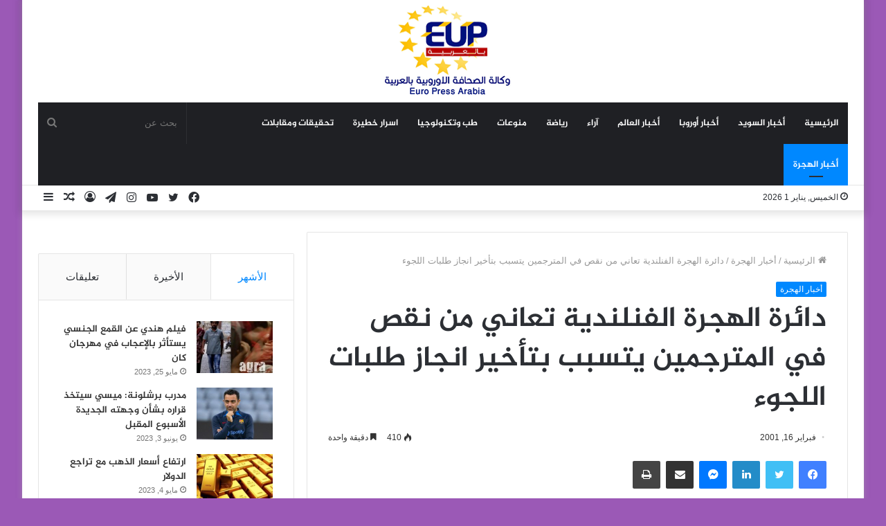

--- FILE ---
content_type: text/html; charset=UTF-8
request_url: https://europressarabia.com/2001/02/16/%D8%AF%D8%A7%D8%A6%D8%B1%D8%A9-%D8%A7%D9%84%D9%87%D8%AC%D8%B1%D8%A9-%D8%A7%D9%84%D9%81%D9%86%D9%84%D9%86%D8%AF%D9%8A%D8%A9-%D8%AA%D8%B9%D8%A7%D9%86%D9%8A-%D9%85%D9%86-%D9%86%D9%82%D8%B5-%D9%81%D9%8A/
body_size: 23324
content:
<!DOCTYPE html>
<html dir="rtl" lang="ar" class="" data-skin="light" prefix="og: http://ogp.me/ns#">
<head>
	<meta charset="UTF-8" />
	<link rel="profile" href="http://gmpg.org/xfn/11" />
	<!-- Manifest added by SuperPWA - Progressive Web Apps Plugin For WordPress -->
<link rel="manifest" href="/superpwa-manifest.json">
<meta name="theme-color" content="#D5E0EB">
<!-- / SuperPWA.com -->
<title>دائرة الهجرة الفنلندية تعاني من نقص في المترجمين يتسبب بتأخير انجاز طلبات اللجوء &#8211; وكالة الصحافة الاوروبية | يورو برس عربية</title>
<meta name='robots' content='max-image-preview:large' />
<link rel='dns-prefetch' href='//stats.wp.com' />
<link rel='dns-prefetch' href='//www.fontstatic.com' />
<link rel="alternate" type="application/rss+xml" title="وكالة الصحافة الاوروبية | يورو برس عربية &laquo; الخلاصة" href="https://europressarabia.com/feed/" />
<link rel="alternate" type="application/rss+xml" title="وكالة الصحافة الاوروبية | يورو برس عربية &laquo; خلاصة التعليقات" href="https://europressarabia.com/comments/feed/" />
<link rel="alternate" title="oEmbed (JSON)" type="application/json+oembed" href="https://europressarabia.com/wp-json/oembed/1.0/embed?url=https%3A%2F%2Feuropressarabia.com%2F2001%2F02%2F16%2F%25d8%25af%25d8%25a7%25d8%25a6%25d8%25b1%25d8%25a9-%25d8%25a7%25d9%2584%25d9%2587%25d8%25ac%25d8%25b1%25d8%25a9-%25d8%25a7%25d9%2584%25d9%2581%25d9%2586%25d9%2584%25d9%2586%25d8%25af%25d9%258a%25d8%25a9-%25d8%25aa%25d8%25b9%25d8%25a7%25d9%2586%25d9%258a-%25d9%2585%25d9%2586-%25d9%2586%25d9%2582%25d8%25b5-%25d9%2581%25d9%258a%2F" />
<link rel="alternate" title="oEmbed (XML)" type="text/xml+oembed" href="https://europressarabia.com/wp-json/oembed/1.0/embed?url=https%3A%2F%2Feuropressarabia.com%2F2001%2F02%2F16%2F%25d8%25af%25d8%25a7%25d8%25a6%25d8%25b1%25d8%25a9-%25d8%25a7%25d9%2584%25d9%2587%25d8%25ac%25d8%25b1%25d8%25a9-%25d8%25a7%25d9%2584%25d9%2581%25d9%2586%25d9%2584%25d9%2586%25d8%25af%25d9%258a%25d8%25a9-%25d8%25aa%25d8%25b9%25d8%25a7%25d9%2586%25d9%258a-%25d9%2585%25d9%2586-%25d9%2586%25d9%2582%25d8%25b5-%25d9%2581%25d9%258a%2F&#038;format=xml" />

<meta property="og:title" content="دائرة الهجرة الفنلندية تعاني من نقص في المترجمين يتسبب بتأخير انجاز طلبات اللجوء - وكالة الصحافة الاوروبية | يورو برس عربية" />
<meta property="og:type" content="article" />
<meta property="og:description" content="هلسنكي / يورو برس عربية قالت دائرة الهجرة الفنلندية انها تكافح من اجل العثور على العدد الكافي من الم" />
<meta property="og:url" content="https://europressarabia.com/2001/02/16/%d8%af%d8%a7%d8%a6%d8%b1%d8%a9-%d8%a7%d9%84%d9%87%d8%ac%d8%b1%d8%a9-%d8%a7%d9%84%d9%81%d9%86%d9%84%d9%86%d8%af%d9%8a%d8%a9-%d8%aa%d8%b9%d8%a7%d9%86%d9%8a-%d9%85%d9%86-%d9%86%d9%82%d8%b5-%d9%81%d9%8a/" />
<meta property="og:site_name" content="وكالة الصحافة الاوروبية | يورو برس عربية" />
<meta property="og:image" content="https://europressarabia.com/wp-content/uploads/2021/08/irq_1292755541_1454294540-1.jpg" />
<!-- europressarabia.com is managing ads with Advanced Ads 1.54.1 --><script id="europ-ready">
			window.advanced_ads_ready=function(e,a){a=a||"complete";var d=function(e){return"interactive"===a?"loading"!==e:"complete"===e};d(document.readyState)?e():document.addEventListener("readystatechange",(function(a){d(a.target.readyState)&&e()}),{once:"interactive"===a})},window.advanced_ads_ready_queue=window.advanced_ads_ready_queue||[];		</script>
		<style id='wp-img-auto-sizes-contain-inline-css' type='text/css'>
img:is([sizes=auto i],[sizes^="auto," i]){contain-intrinsic-size:3000px 1500px}
/*# sourceURL=wp-img-auto-sizes-contain-inline-css */
</style>
<link rel='stylesheet' id='jazeera-css' href='https://www.fontstatic.com/f=jazeera?ver=6.9' type='text/css' media='all' />
<style id='wp-emoji-styles-inline-css' type='text/css'>

	img.wp-smiley, img.emoji {
		display: inline !important;
		border: none !important;
		box-shadow: none !important;
		height: 1em !important;
		width: 1em !important;
		margin: 0 0.07em !important;
		vertical-align: -0.1em !important;
		background: none !important;
		padding: 0 !important;
	}
/*# sourceURL=wp-emoji-styles-inline-css */
</style>
<style id='wp-block-library-inline-css' type='text/css'>
:root{--wp-block-synced-color:#7a00df;--wp-block-synced-color--rgb:122,0,223;--wp-bound-block-color:var(--wp-block-synced-color);--wp-editor-canvas-background:#ddd;--wp-admin-theme-color:#007cba;--wp-admin-theme-color--rgb:0,124,186;--wp-admin-theme-color-darker-10:#006ba1;--wp-admin-theme-color-darker-10--rgb:0,107,160.5;--wp-admin-theme-color-darker-20:#005a87;--wp-admin-theme-color-darker-20--rgb:0,90,135;--wp-admin-border-width-focus:2px}@media (min-resolution:192dpi){:root{--wp-admin-border-width-focus:1.5px}}.wp-element-button{cursor:pointer}:root .has-very-light-gray-background-color{background-color:#eee}:root .has-very-dark-gray-background-color{background-color:#313131}:root .has-very-light-gray-color{color:#eee}:root .has-very-dark-gray-color{color:#313131}:root .has-vivid-green-cyan-to-vivid-cyan-blue-gradient-background{background:linear-gradient(135deg,#00d084,#0693e3)}:root .has-purple-crush-gradient-background{background:linear-gradient(135deg,#34e2e4,#4721fb 50%,#ab1dfe)}:root .has-hazy-dawn-gradient-background{background:linear-gradient(135deg,#faaca8,#dad0ec)}:root .has-subdued-olive-gradient-background{background:linear-gradient(135deg,#fafae1,#67a671)}:root .has-atomic-cream-gradient-background{background:linear-gradient(135deg,#fdd79a,#004a59)}:root .has-nightshade-gradient-background{background:linear-gradient(135deg,#330968,#31cdcf)}:root .has-midnight-gradient-background{background:linear-gradient(135deg,#020381,#2874fc)}:root{--wp--preset--font-size--normal:16px;--wp--preset--font-size--huge:42px}.has-regular-font-size{font-size:1em}.has-larger-font-size{font-size:2.625em}.has-normal-font-size{font-size:var(--wp--preset--font-size--normal)}.has-huge-font-size{font-size:var(--wp--preset--font-size--huge)}.has-text-align-center{text-align:center}.has-text-align-left{text-align:left}.has-text-align-right{text-align:right}.has-fit-text{white-space:nowrap!important}#end-resizable-editor-section{display:none}.aligncenter{clear:both}.items-justified-left{justify-content:flex-start}.items-justified-center{justify-content:center}.items-justified-right{justify-content:flex-end}.items-justified-space-between{justify-content:space-between}.screen-reader-text{border:0;clip-path:inset(50%);height:1px;margin:-1px;overflow:hidden;padding:0;position:absolute;width:1px;word-wrap:normal!important}.screen-reader-text:focus{background-color:#ddd;clip-path:none;color:#444;display:block;font-size:1em;height:auto;left:5px;line-height:normal;padding:15px 23px 14px;text-decoration:none;top:5px;width:auto;z-index:100000}html :where(.has-border-color){border-style:solid}html :where([style*=border-top-color]){border-top-style:solid}html :where([style*=border-right-color]){border-right-style:solid}html :where([style*=border-bottom-color]){border-bottom-style:solid}html :where([style*=border-left-color]){border-left-style:solid}html :where([style*=border-width]){border-style:solid}html :where([style*=border-top-width]){border-top-style:solid}html :where([style*=border-right-width]){border-right-style:solid}html :where([style*=border-bottom-width]){border-bottom-style:solid}html :where([style*=border-left-width]){border-left-style:solid}html :where(img[class*=wp-image-]){height:auto;max-width:100%}:where(figure){margin:0 0 1em}html :where(.is-position-sticky){--wp-admin--admin-bar--position-offset:var(--wp-admin--admin-bar--height,0px)}@media screen and (max-width:600px){html :where(.is-position-sticky){--wp-admin--admin-bar--position-offset:0px}}

/*# sourceURL=wp-block-library-inline-css */
</style><style id='global-styles-inline-css' type='text/css'>
:root{--wp--preset--aspect-ratio--square: 1;--wp--preset--aspect-ratio--4-3: 4/3;--wp--preset--aspect-ratio--3-4: 3/4;--wp--preset--aspect-ratio--3-2: 3/2;--wp--preset--aspect-ratio--2-3: 2/3;--wp--preset--aspect-ratio--16-9: 16/9;--wp--preset--aspect-ratio--9-16: 9/16;--wp--preset--color--black: #000000;--wp--preset--color--cyan-bluish-gray: #abb8c3;--wp--preset--color--white: #ffffff;--wp--preset--color--pale-pink: #f78da7;--wp--preset--color--vivid-red: #cf2e2e;--wp--preset--color--luminous-vivid-orange: #ff6900;--wp--preset--color--luminous-vivid-amber: #fcb900;--wp--preset--color--light-green-cyan: #7bdcb5;--wp--preset--color--vivid-green-cyan: #00d084;--wp--preset--color--pale-cyan-blue: #8ed1fc;--wp--preset--color--vivid-cyan-blue: #0693e3;--wp--preset--color--vivid-purple: #9b51e0;--wp--preset--gradient--vivid-cyan-blue-to-vivid-purple: linear-gradient(135deg,rgb(6,147,227) 0%,rgb(155,81,224) 100%);--wp--preset--gradient--light-green-cyan-to-vivid-green-cyan: linear-gradient(135deg,rgb(122,220,180) 0%,rgb(0,208,130) 100%);--wp--preset--gradient--luminous-vivid-amber-to-luminous-vivid-orange: linear-gradient(135deg,rgb(252,185,0) 0%,rgb(255,105,0) 100%);--wp--preset--gradient--luminous-vivid-orange-to-vivid-red: linear-gradient(135deg,rgb(255,105,0) 0%,rgb(207,46,46) 100%);--wp--preset--gradient--very-light-gray-to-cyan-bluish-gray: linear-gradient(135deg,rgb(238,238,238) 0%,rgb(169,184,195) 100%);--wp--preset--gradient--cool-to-warm-spectrum: linear-gradient(135deg,rgb(74,234,220) 0%,rgb(151,120,209) 20%,rgb(207,42,186) 40%,rgb(238,44,130) 60%,rgb(251,105,98) 80%,rgb(254,248,76) 100%);--wp--preset--gradient--blush-light-purple: linear-gradient(135deg,rgb(255,206,236) 0%,rgb(152,150,240) 100%);--wp--preset--gradient--blush-bordeaux: linear-gradient(135deg,rgb(254,205,165) 0%,rgb(254,45,45) 50%,rgb(107,0,62) 100%);--wp--preset--gradient--luminous-dusk: linear-gradient(135deg,rgb(255,203,112) 0%,rgb(199,81,192) 50%,rgb(65,88,208) 100%);--wp--preset--gradient--pale-ocean: linear-gradient(135deg,rgb(255,245,203) 0%,rgb(182,227,212) 50%,rgb(51,167,181) 100%);--wp--preset--gradient--electric-grass: linear-gradient(135deg,rgb(202,248,128) 0%,rgb(113,206,126) 100%);--wp--preset--gradient--midnight: linear-gradient(135deg,rgb(2,3,129) 0%,rgb(40,116,252) 100%);--wp--preset--font-size--small: 13px;--wp--preset--font-size--medium: 20px;--wp--preset--font-size--large: 36px;--wp--preset--font-size--x-large: 42px;--wp--preset--spacing--20: 0.44rem;--wp--preset--spacing--30: 0.67rem;--wp--preset--spacing--40: 1rem;--wp--preset--spacing--50: 1.5rem;--wp--preset--spacing--60: 2.25rem;--wp--preset--spacing--70: 3.38rem;--wp--preset--spacing--80: 5.06rem;--wp--preset--shadow--natural: 6px 6px 9px rgba(0, 0, 0, 0.2);--wp--preset--shadow--deep: 12px 12px 50px rgba(0, 0, 0, 0.4);--wp--preset--shadow--sharp: 6px 6px 0px rgba(0, 0, 0, 0.2);--wp--preset--shadow--outlined: 6px 6px 0px -3px rgb(255, 255, 255), 6px 6px rgb(0, 0, 0);--wp--preset--shadow--crisp: 6px 6px 0px rgb(0, 0, 0);}:where(.is-layout-flex){gap: 0.5em;}:where(.is-layout-grid){gap: 0.5em;}body .is-layout-flex{display: flex;}.is-layout-flex{flex-wrap: wrap;align-items: center;}.is-layout-flex > :is(*, div){margin: 0;}body .is-layout-grid{display: grid;}.is-layout-grid > :is(*, div){margin: 0;}:where(.wp-block-columns.is-layout-flex){gap: 2em;}:where(.wp-block-columns.is-layout-grid){gap: 2em;}:where(.wp-block-post-template.is-layout-flex){gap: 1.25em;}:where(.wp-block-post-template.is-layout-grid){gap: 1.25em;}.has-black-color{color: var(--wp--preset--color--black) !important;}.has-cyan-bluish-gray-color{color: var(--wp--preset--color--cyan-bluish-gray) !important;}.has-white-color{color: var(--wp--preset--color--white) !important;}.has-pale-pink-color{color: var(--wp--preset--color--pale-pink) !important;}.has-vivid-red-color{color: var(--wp--preset--color--vivid-red) !important;}.has-luminous-vivid-orange-color{color: var(--wp--preset--color--luminous-vivid-orange) !important;}.has-luminous-vivid-amber-color{color: var(--wp--preset--color--luminous-vivid-amber) !important;}.has-light-green-cyan-color{color: var(--wp--preset--color--light-green-cyan) !important;}.has-vivid-green-cyan-color{color: var(--wp--preset--color--vivid-green-cyan) !important;}.has-pale-cyan-blue-color{color: var(--wp--preset--color--pale-cyan-blue) !important;}.has-vivid-cyan-blue-color{color: var(--wp--preset--color--vivid-cyan-blue) !important;}.has-vivid-purple-color{color: var(--wp--preset--color--vivid-purple) !important;}.has-black-background-color{background-color: var(--wp--preset--color--black) !important;}.has-cyan-bluish-gray-background-color{background-color: var(--wp--preset--color--cyan-bluish-gray) !important;}.has-white-background-color{background-color: var(--wp--preset--color--white) !important;}.has-pale-pink-background-color{background-color: var(--wp--preset--color--pale-pink) !important;}.has-vivid-red-background-color{background-color: var(--wp--preset--color--vivid-red) !important;}.has-luminous-vivid-orange-background-color{background-color: var(--wp--preset--color--luminous-vivid-orange) !important;}.has-luminous-vivid-amber-background-color{background-color: var(--wp--preset--color--luminous-vivid-amber) !important;}.has-light-green-cyan-background-color{background-color: var(--wp--preset--color--light-green-cyan) !important;}.has-vivid-green-cyan-background-color{background-color: var(--wp--preset--color--vivid-green-cyan) !important;}.has-pale-cyan-blue-background-color{background-color: var(--wp--preset--color--pale-cyan-blue) !important;}.has-vivid-cyan-blue-background-color{background-color: var(--wp--preset--color--vivid-cyan-blue) !important;}.has-vivid-purple-background-color{background-color: var(--wp--preset--color--vivid-purple) !important;}.has-black-border-color{border-color: var(--wp--preset--color--black) !important;}.has-cyan-bluish-gray-border-color{border-color: var(--wp--preset--color--cyan-bluish-gray) !important;}.has-white-border-color{border-color: var(--wp--preset--color--white) !important;}.has-pale-pink-border-color{border-color: var(--wp--preset--color--pale-pink) !important;}.has-vivid-red-border-color{border-color: var(--wp--preset--color--vivid-red) !important;}.has-luminous-vivid-orange-border-color{border-color: var(--wp--preset--color--luminous-vivid-orange) !important;}.has-luminous-vivid-amber-border-color{border-color: var(--wp--preset--color--luminous-vivid-amber) !important;}.has-light-green-cyan-border-color{border-color: var(--wp--preset--color--light-green-cyan) !important;}.has-vivid-green-cyan-border-color{border-color: var(--wp--preset--color--vivid-green-cyan) !important;}.has-pale-cyan-blue-border-color{border-color: var(--wp--preset--color--pale-cyan-blue) !important;}.has-vivid-cyan-blue-border-color{border-color: var(--wp--preset--color--vivid-cyan-blue) !important;}.has-vivid-purple-border-color{border-color: var(--wp--preset--color--vivid-purple) !important;}.has-vivid-cyan-blue-to-vivid-purple-gradient-background{background: var(--wp--preset--gradient--vivid-cyan-blue-to-vivid-purple) !important;}.has-light-green-cyan-to-vivid-green-cyan-gradient-background{background: var(--wp--preset--gradient--light-green-cyan-to-vivid-green-cyan) !important;}.has-luminous-vivid-amber-to-luminous-vivid-orange-gradient-background{background: var(--wp--preset--gradient--luminous-vivid-amber-to-luminous-vivid-orange) !important;}.has-luminous-vivid-orange-to-vivid-red-gradient-background{background: var(--wp--preset--gradient--luminous-vivid-orange-to-vivid-red) !important;}.has-very-light-gray-to-cyan-bluish-gray-gradient-background{background: var(--wp--preset--gradient--very-light-gray-to-cyan-bluish-gray) !important;}.has-cool-to-warm-spectrum-gradient-background{background: var(--wp--preset--gradient--cool-to-warm-spectrum) !important;}.has-blush-light-purple-gradient-background{background: var(--wp--preset--gradient--blush-light-purple) !important;}.has-blush-bordeaux-gradient-background{background: var(--wp--preset--gradient--blush-bordeaux) !important;}.has-luminous-dusk-gradient-background{background: var(--wp--preset--gradient--luminous-dusk) !important;}.has-pale-ocean-gradient-background{background: var(--wp--preset--gradient--pale-ocean) !important;}.has-electric-grass-gradient-background{background: var(--wp--preset--gradient--electric-grass) !important;}.has-midnight-gradient-background{background: var(--wp--preset--gradient--midnight) !important;}.has-small-font-size{font-size: var(--wp--preset--font-size--small) !important;}.has-medium-font-size{font-size: var(--wp--preset--font-size--medium) !important;}.has-large-font-size{font-size: var(--wp--preset--font-size--large) !important;}.has-x-large-font-size{font-size: var(--wp--preset--font-size--x-large) !important;}
/*# sourceURL=global-styles-inline-css */
</style>

<style id='classic-theme-styles-inline-css' type='text/css'>
/*! This file is auto-generated */
.wp-block-button__link{color:#fff;background-color:#32373c;border-radius:9999px;box-shadow:none;text-decoration:none;padding:calc(.667em + 2px) calc(1.333em + 2px);font-size:1.125em}.wp-block-file__button{background:#32373c;color:#fff;text-decoration:none}
/*# sourceURL=/wp-includes/css/classic-themes.min.css */
</style>
<link rel='stylesheet' id='contact-form-7-css' href='https://europressarabia.com/wp-content/plugins/contact-form-7/includes/css/styles.css?ver=5.9.8' type='text/css' media='all' />
<link rel='stylesheet' id='contact-form-7-rtl-css' href='https://europressarabia.com/wp-content/plugins/contact-form-7/includes/css/styles-rtl.css?ver=5.9.8' type='text/css' media='all' />
<link rel='stylesheet' id='arabic-webfonts-css' href='//www.fontstatic.com/f=jazeera,' type='text/css' media='all' />
<link rel='stylesheet' id='tie-css-base-css' href='https://europressarabia.com/wp-content/themes/Jannah/assets/css/base.min.css?ver=5.4.5' type='text/css' media='all' />
<link rel='stylesheet' id='tie-css-styles-css' href='https://europressarabia.com/wp-content/themes/Jannah/assets/css/style.min.css?ver=5.4.5' type='text/css' media='all' />
<link rel='stylesheet' id='tie-css-widgets-css' href='https://europressarabia.com/wp-content/themes/Jannah/assets/css/widgets.min.css?ver=5.4.5' type='text/css' media='all' />
<link rel='stylesheet' id='tie-css-helpers-css' href='https://europressarabia.com/wp-content/themes/Jannah/assets/css/helpers.min.css?ver=5.4.5' type='text/css' media='all' />
<link rel='stylesheet' id='tie-fontawesome5-css' href='https://europressarabia.com/wp-content/themes/Jannah/assets/css/fontawesome.css?ver=5.4.5' type='text/css' media='all' />
<link rel='stylesheet' id='tie-css-ilightbox-css' href='https://europressarabia.com/wp-content/themes/Jannah/assets/ilightbox/dark-skin/skin.css?ver=5.4.5' type='text/css' media='all' />
<link rel='stylesheet' id='tie-css-single-css' href='https://europressarabia.com/wp-content/themes/Jannah/assets/css/single.min.css?ver=5.4.5' type='text/css' media='all' />
<link rel='stylesheet' id='tie-css-print-css' href='https://europressarabia.com/wp-content/themes/Jannah/assets/css/print.css?ver=5.4.5' type='text/css' media='print' />
<style id='tie-css-print-inline-css' type='text/css'>
.logo-text,h1,h2,h3,h4,h5,h6,.the-subtitle{font-family: jazeera;}#main-nav .main-menu > ul > li > a{font-family: jazeera;}blockquote p{font-family: jazeera;}#main-nav .main-menu > ul > li > a{text-transform: uppercase;}#tie-wrapper .mag-box.big-post-left-box li:not(:first-child) .post-title,#tie-wrapper .mag-box.big-post-top-box li:not(:first-child) .post-title,#tie-wrapper .mag-box.half-box li:not(:first-child) .post-title,#tie-wrapper .mag-box.big-thumb-left-box li:not(:first-child) .post-title,#tie-wrapper .mag-box.scrolling-box .slide .post-title,#tie-wrapper .mag-box.miscellaneous-box li:not(:first-child) .post-title{font-weight: 500;}#tie-body{background-color: #9b59b6;}.tie-cat-2,.tie-cat-item-2 > span{background-color:#e67e22 !important;color:#FFFFFF !important;}.tie-cat-2:after{border-top-color:#e67e22 !important;}.tie-cat-2:hover{background-color:#c86004 !important;}.tie-cat-2:hover:after{border-top-color:#c86004 !important;}.tie-cat-9,.tie-cat-item-9 > span{background-color:#2ecc71 !important;color:#FFFFFF !important;}.tie-cat-9:after{border-top-color:#2ecc71 !important;}.tie-cat-9:hover{background-color:#10ae53 !important;}.tie-cat-9:hover:after{border-top-color:#10ae53 !important;}.tie-cat-12,.tie-cat-item-12 > span{background-color:#9b59b6 !important;color:#FFFFFF !important;}.tie-cat-12:after{border-top-color:#9b59b6 !important;}.tie-cat-12:hover{background-color:#7d3b98 !important;}.tie-cat-12:hover:after{border-top-color:#7d3b98 !important;}.tie-cat-16,.tie-cat-item-16 > span{background-color:#34495e !important;color:#FFFFFF !important;}.tie-cat-16:after{border-top-color:#34495e !important;}.tie-cat-16:hover{background-color:#162b40 !important;}.tie-cat-16:hover:after{border-top-color:#162b40 !important;}.tie-cat-18,.tie-cat-item-18 > span{background-color:#795548 !important;color:#FFFFFF !important;}.tie-cat-18:after{border-top-color:#795548 !important;}.tie-cat-18:hover{background-color:#5b372a !important;}.tie-cat-18:hover:after{border-top-color:#5b372a !important;}.tie-cat-20,.tie-cat-item-20 > span{background-color:#4CAF50 !important;color:#FFFFFF !important;}.tie-cat-20:after{border-top-color:#4CAF50 !important;}.tie-cat-20:hover{background-color:#2e9132 !important;}.tie-cat-20:hover:after{border-top-color:#2e9132 !important;}
/*# sourceURL=tie-css-print-inline-css */
</style>
<script type="text/javascript" src="https://europressarabia.com/wp-includes/js/jquery/jquery.min.js?ver=3.7.1" id="jquery-core-js"></script>
<script type="text/javascript" src="https://europressarabia.com/wp-includes/js/jquery/jquery-migrate.min.js?ver=3.4.1" id="jquery-migrate-js"></script>
<link rel="https://api.w.org/" href="https://europressarabia.com/wp-json/" /><link rel="alternate" title="JSON" type="application/json" href="https://europressarabia.com/wp-json/wp/v2/posts/4576" /><link rel="EditURI" type="application/rsd+xml" title="RSD" href="https://europressarabia.com/xmlrpc.php?rsd" />
<link rel="stylesheet" href="https://europressarabia.com/wp-content/themes/Jannah/rtl.css" type="text/css" media="screen" /><meta name="generator" content="WordPress 6.9" />
<link rel="canonical" href="https://europressarabia.com/2001/02/16/%d8%af%d8%a7%d8%a6%d8%b1%d8%a9-%d8%a7%d9%84%d9%87%d8%ac%d8%b1%d8%a9-%d8%a7%d9%84%d9%81%d9%86%d9%84%d9%86%d8%af%d9%8a%d8%a9-%d8%aa%d8%b9%d8%a7%d9%86%d9%8a-%d9%85%d9%86-%d9%86%d9%82%d8%b5-%d9%81%d9%8a/" />
<link rel='shortlink' href='https://europressarabia.com/?p=4576' />
	<style>img#wpstats{display:none}</style>
		<!-- Start arabic-webfonts v1.4.6 styles -->        <style id='arabic-webfonts' type='text/css'>
                                 body.rtl p {
                      font-family: 'jazeera' !important;
                                 font-size: 17px !important;
                                 line-height: 1.6 !important;
                                 }
                                                                                        	    </style>
        <!-- /End arabic-webfonts styles --> <meta name="description" content="هلسنكي / يورو برس عربية قالت دائرة الهجرة الفنلندية انها تكافح من اجل العثور على العدد الكافي من المترجمين للاستفادة منهم في ترجمة المقابلات الشخصية ل" /><meta http-equiv="X-UA-Compatible" content="IE=edge">
<meta name="theme-color" content="#0088ff" /><meta name="viewport" content="width=device-width, initial-scale=1.0" /><script  async src="https://pagead2.googlesyndication.com/pagead/js/adsbygoogle.js?client=ca-pub-9517243450039119" crossorigin="anonymous"></script><link rel="icon" href="https://europressarabia.com/wp-content/uploads/2021/08/cropped-logo.gif" sizes="32x32" />
<link rel="icon" href="https://europressarabia.com/wp-content/uploads/2021/08/cropped-logo.gif" sizes="192x192" />
<link rel="apple-touch-icon" href="https://europressarabia.com/wp-content/uploads/2021/08/cropped-logo.gif" />
<meta name="msapplication-TileImage" content="https://europressarabia.com/wp-content/uploads/2021/08/cropped-logo.gif" />
</head>

<body id="tie-body" class="rtl wp-singular post-template-default single single-post postid-4576 single-format-standard wp-theme-Jannah boxed-layout wrapper-has-shadow block-head-4 block-head-6 magazine1 is-thumb-overlay-disabled is-desktop is-header-layout-2 sidebar-left has-sidebar post-layout-1 narrow-title-narrow-media has-mobile-share hide_share_post_top hide_share_post_bottom is-ajax-parent-post aa-prefix-europ-">



<div class="background-overlay">

	<div id="tie-container" class="site tie-container">

		
		<div id="tie-wrapper">

			
<header id="theme-header" class="theme-header header-layout-2 main-nav-dark main-nav-default-dark main-nav-below main-nav-boxed no-stream-item top-nav-active top-nav-light top-nav-default-light top-nav-below top-nav-below-main-nav has-shadow has-normal-width-logo mobile-header-default">
	
<div class="container header-container">
	<div class="tie-row logo-row">

		
		<div class="logo-wrapper">
			<div class="tie-col-md-4 logo-container clearfix">
				<div id="mobile-header-components-area_1" class="mobile-header-components"><ul class="components"><li class="mobile-component_menu custom-menu-link"><a href="#" id="mobile-menu-icon" class=""><span class="tie-mobile-menu-icon nav-icon is-layout-1"></span><span class="screen-reader-text">القائمة</span></a></li></ul></div>
		<div id="logo" class="image-logo" style="margin-top: 8px; margin-bottom: 8px;">

			
			<a title="وكالة الصحافة الاوروبية | يورو برس عربية" href="https://europressarabia.com/">
				
				<picture class="tie-logo-default tie-logo-picture">
					<source class="tie-logo-source-default tie-logo-source" srcset="https://europressarabia.com/wp-content/uploads/2021/08/logo.gif">
					<img class="tie-logo-img-default tie-logo-img" src="https://europressarabia.com/wp-content/uploads/2021/08/logo.gif" alt="وكالة الصحافة الاوروبية | يورو برس عربية" width="200" height="131" style="max-height:131px; width: auto;" />
				</picture>
						</a>

			
		</div><!-- #logo /-->

		<div id="mobile-header-components-area_2" class="mobile-header-components"><ul class="components"><li class="mobile-component_search custom-menu-link">
				<a href="#" class="tie-search-trigger-mobile">
					<span class="tie-icon-search tie-search-icon" aria-hidden="true"></span>
					<span class="screen-reader-text">بحث عن</span>
				</a>
			</li></ul></div>			</div><!-- .tie-col /-->
		</div><!-- .logo-wrapper /-->

		
	</div><!-- .tie-row /-->
</div><!-- .container /-->

<div class="main-nav-wrapper">
	<nav id="main-nav" data-skin="search-in-main-nav" class="main-nav header-nav live-search-parent"  aria-label="القائمة الرئيسية">
		<div class="container">

			<div class="main-menu-wrapper">

				
				<div id="menu-components-wrap">

					
					<div class="main-menu main-menu-wrap tie-alignleft">
						<div id="main-nav-menu" class="main-menu header-menu"><ul id="menu-tielabs-main-menu" class="menu" role="menubar"><li id="menu-item-978" class="menu-item menu-item-type-custom menu-item-object-custom menu-item-home menu-item-978"><a href="https://europressarabia.com/">الرئيسية</a></li>
<li id="menu-item-4516" class="menu-item menu-item-type-taxonomy menu-item-object-category menu-item-4516"><a href="https://europressarabia.com/category/%d8%b9%d8%b1%d8%a8-%d8%a7%d9%84%d8%b3%d9%88%d9%8a%d8%af/">أخبار السويد</a></li>
<li id="menu-item-13525" class="menu-item menu-item-type-taxonomy menu-item-object-category menu-item-13525"><a href="https://europressarabia.com/category/%d8%b9%d8%b1%d8%a8-%d8%a7%d9%88%d8%b1%d9%88%d8%a8%d8%a7/">أخبار أوروبا</a></li>
<li id="menu-item-2153" class="menu-item menu-item-type-taxonomy menu-item-object-category menu-item-2153"><a href="https://europressarabia.com/category/%d8%a3%d8%ae%d8%a8%d8%a7%d8%b1/">أخبار العالم</a></li>
<li id="menu-item-1652" class="menu-item menu-item-type-taxonomy menu-item-object-category menu-item-1652"><a href="https://europressarabia.com/category/%d8%a2%d8%b1%d8%a7%d8%a1/">آراء</a></li>
<li id="menu-item-13665" class="menu-item menu-item-type-taxonomy menu-item-object-category menu-item-13665"><a href="https://europressarabia.com/category/%d8%b1%d9%8a%d8%a7%d8%b6%d8%a9/">رياضة</a></li>
<li id="menu-item-15255" class="menu-item menu-item-type-taxonomy menu-item-object-category menu-item-15255"><a href="https://europressarabia.com/category/%d9%85%d9%86%d9%88%d8%b9%d8%a7%d8%aa/">منوعات</a></li>
<li id="menu-item-13832" class="menu-item menu-item-type-taxonomy menu-item-object-category menu-item-13832"><a href="https://europressarabia.com/category/%d8%aa%d9%83%d9%86%d9%88%d9%84%d9%88%d8%ac%d9%8a%d8%a7/">طب وتكنولوجيا</a></li>
<li id="menu-item-13895" class="menu-item menu-item-type-taxonomy menu-item-object-category menu-item-13895"><a href="https://europressarabia.com/category/%d8%a7%d8%b3%d8%b1%d8%a7%d8%b1-%d8%ae%d8%b7%d9%8a%d8%b1%d8%a9/">اسرار خطيرة</a></li>
<li id="menu-item-13896" class="menu-item menu-item-type-taxonomy menu-item-object-category menu-item-13896"><a href="https://europressarabia.com/category/%d8%aa%d8%ad%d9%82%d9%8a%d9%82%d8%a7%d8%aa-%d9%88%d9%85%d9%82%d8%a7%d8%a8%d9%84%d8%a7%d8%aa/">تحقيقات ومقابلات</a></li>
<li id="menu-item-4514" class="menu-item menu-item-type-taxonomy menu-item-object-category current-post-ancestor current-menu-parent current-post-parent menu-item-4514 tie-current-menu"><a href="https://europressarabia.com/category/%d8%a3%d8%ae%d8%a8%d8%a7%d8%b1-%d8%a7%d9%84%d9%87%d8%ac%d8%b1%d8%a9/">أخبار الهجرة</a></li>
</ul></div>					</div><!-- .main-menu.tie-alignleft /-->

					<ul class="components">		<li class="search-bar menu-item custom-menu-link" aria-label="بحث">
			<form method="get" id="search" action="https://europressarabia.com/">
				<input id="search-input" class="is-ajax-search"  inputmode="search" type="text" name="s" title="بحث عن" placeholder="بحث عن" />
				<button id="search-submit" type="submit">
					<span class="tie-icon-search tie-search-icon" aria-hidden="true"></span>
					<span class="screen-reader-text">بحث عن</span>
				</button>
			</form>
		</li>
		</ul><!-- Components -->
				</div><!-- #menu-components-wrap /-->
			</div><!-- .main-menu-wrapper /-->
		</div><!-- .container /-->
	</nav><!-- #main-nav /-->
</div><!-- .main-nav-wrapper /-->


<nav id="top-nav"  class="has-date-components top-nav header-nav" aria-label="الشريط العلوي">
	<div class="container">
		<div class="topbar-wrapper">

			
					<div class="topbar-today-date tie-icon">
						الخميس, يناير 1 2026					</div>
					
			<div class="tie-alignleft">
							</div><!-- .tie-alignleft /-->

			<div class="tie-alignright">
				<ul class="components">	<li class="side-aside-nav-icon menu-item custom-menu-link">
		<a href="#">
			<span class="tie-icon-navicon" aria-hidden="true"></span>
			<span class="screen-reader-text">إضافة عمود جانبي</span>
		</a>
	</li>
		<li class="random-post-icon menu-item custom-menu-link">
		<a href="/2001/02/16/%D8%AF%D8%A7%D8%A6%D8%B1%D8%A9-%D8%A7%D9%84%D9%87%D8%AC%D8%B1%D8%A9-%D8%A7%D9%84%D9%81%D9%86%D9%84%D9%86%D8%AF%D9%8A%D8%A9-%D8%AA%D8%B9%D8%A7%D9%86%D9%8A-%D9%85%D9%86-%D9%86%D9%82%D8%B5-%D9%81%D9%8A/?random-post=1" class="random-post" title="مقال عشوائي" rel="nofollow">
			<span class="tie-icon-random" aria-hidden="true"></span>
			<span class="screen-reader-text">مقال عشوائي</span>
		</a>
	</li>
	
	
		<li class=" popup-login-icon menu-item custom-menu-link">
			<a href="#" class="lgoin-btn tie-popup-trigger">
				<span class="tie-icon-author" aria-hidden="true"></span>
				<span class="screen-reader-text">تسجيل الدخول</span>			</a>
		</li>

			 <li class="social-icons-item"><a class="social-link telegram-social-icon" rel="external noopener nofollow" target="_blank" href="https://t.me/etarabia"><span class="tie-social-icon tie-icon-paper-plane"></span><span class="screen-reader-text">تيلقرام</span></a></li><li class="social-icons-item"><a class="social-link instagram-social-icon" rel="external noopener nofollow" target="_blank" href="#"><span class="tie-social-icon tie-icon-instagram"></span><span class="screen-reader-text">انستقرام</span></a></li><li class="social-icons-item"><a class="social-link youtube-social-icon" rel="external noopener nofollow" target="_blank" href="https://www.youtube.com/channel/UCQ3-qR_Kf6yN4swrt23ZEHg"><span class="tie-social-icon tie-icon-youtube"></span><span class="screen-reader-text">يوتيوب</span></a></li><li class="social-icons-item"><a class="social-link twitter-social-icon" rel="external noopener nofollow" target="_blank" href="https://twitter.com/Eurotimesarabia"><span class="tie-social-icon tie-icon-twitter"></span><span class="screen-reader-text">تويتر</span></a></li><li class="social-icons-item"><a class="social-link facebook-social-icon" rel="external noopener nofollow" target="_blank" href="https://www.facebook.com/europressarabia/?ref=pages_you_manage"><span class="tie-social-icon tie-icon-facebook"></span><span class="screen-reader-text">فيسبوك</span></a></li> </ul><!-- Components -->			</div><!-- .tie-alignright /-->

		</div><!-- .topbar-wrapper /-->
	</div><!-- .container /-->
</nav><!-- #top-nav /-->
</header>

<div id="content" class="site-content container"><div id="main-content-row" class="tie-row main-content-row">

<div class="main-content tie-col-md-8 tie-col-xs-12" role="main">

	
	<article id="the-post" class="container-wrapper post-content tie-autoloaded-post" data-post-url="https://europressarabia.com/2001/02/16/%d8%af%d8%a7%d8%a6%d8%b1%d8%a9-%d8%a7%d9%84%d9%87%d8%ac%d8%b1%d8%a9-%d8%a7%d9%84%d9%81%d9%86%d9%84%d9%86%d8%af%d9%8a%d8%a9-%d8%aa%d8%b9%d8%a7%d9%86%d9%8a-%d9%85%d9%86-%d9%86%d9%82%d8%b5-%d9%81%d9%8a/" data-post-title="دائرة الهجرة الفنلندية تعاني من نقص في المترجمين يتسبب بتأخير انجاز طلبات اللجوء" data-post-edit="https://europressarabia.com/wp-admin/post.php?post=4576&amp;action=edit" data-share-title="%D8%AF%D8%A7%D8%A6%D8%B1%D8%A9%20%D8%A7%D9%84%D9%87%D8%AC%D8%B1%D8%A9%20%D8%A7%D9%84%D9%81%D9%86%D9%84%D9%86%D8%AF%D9%8A%D8%A9%20%D8%AA%D8%B9%D8%A7%D9%86%D9%8A%20%D9%85%D9%86%20%D9%86%D9%82%D8%B5%20%D9%81%D9%8A%20%D8%A7%D9%84%D9%85%D8%AA%D8%B1%D8%AC%D9%85%D9%8A%D9%86%20%D9%8A%D8%AA%D8%B3%D8%A8%D8%A8%20%D8%A8%D8%AA%D8%A3%D8%AE%D9%8A%D8%B1%20%D8%A7%D9%86%D8%AC%D8%A7%D8%B2%20%D8%B7%D9%84%D8%A8%D8%A7%D8%AA%20%D8%A7%D9%84%D9%84%D8%AC%D9%88%D8%A1" data-share-link="https://europressarabia.com/2001/02/16/%d8%af%d8%a7%d8%a6%d8%b1%d8%a9-%d8%a7%d9%84%d9%87%d8%ac%d8%b1%d8%a9-%d8%a7%d9%84%d9%81%d9%86%d9%84%d9%86%d8%af%d9%8a%d8%a9-%d8%aa%d8%b9%d8%a7%d9%86%d9%8a-%d9%85%d9%86-%d9%86%d9%82%d8%b5-%d9%81%d9%8a/" data-share-image="https://europressarabia.com/wp-content/uploads/2021/08/irq_1292755541_1454294540-1.jpg">

		
<header class="entry-header-outer">

	<nav id="breadcrumb"><a href="https://europressarabia.com/"><span class="tie-icon-home" aria-hidden="true"></span> الرئيسية</a><em class="delimiter">/</em><a href="https://europressarabia.com/category/%d8%a3%d8%ae%d8%a8%d8%a7%d8%b1-%d8%a7%d9%84%d9%87%d8%ac%d8%b1%d8%a9/">أخبار الهجرة</a><em class="delimiter">/</em><span class="current">دائرة الهجرة الفنلندية تعاني من نقص في المترجمين يتسبب بتأخير انجاز طلبات اللجوء</span></nav><script type="application/ld+json">{"@context":"http:\/\/schema.org","@type":"BreadcrumbList","@id":"#Breadcrumb","itemListElement":[{"@type":"ListItem","position":1,"item":{"name":"\u0627\u0644\u0631\u0626\u064a\u0633\u064a\u0629","@id":"https:\/\/europressarabia.com\/"}},{"@type":"ListItem","position":2,"item":{"name":"\u0623\u062e\u0628\u0627\u0631 \u0627\u0644\u0647\u062c\u0631\u0629","@id":"https:\/\/europressarabia.com\/category\/%d8%a3%d8%ae%d8%a8%d8%a7%d8%b1-%d8%a7%d9%84%d9%87%d8%ac%d8%b1%d8%a9\/"}}]}</script>
	<div class="entry-header">

		<span class="post-cat-wrap"><a class="post-cat tie-cat-33" href="https://europressarabia.com/category/%d8%a3%d8%ae%d8%a8%d8%a7%d8%b1-%d8%a7%d9%84%d9%87%d8%ac%d8%b1%d8%a9/">أخبار الهجرة</a></span>
		<h1 class="post-title entry-title">دائرة الهجرة الفنلندية تعاني من نقص في المترجمين يتسبب بتأخير انجاز طلبات اللجوء</h1>

		<div id="single-post-meta" class="post-meta clearfix"><span class="date meta-item tie-icon">فبراير 16, 2001</span><div class="tie-alignright"><span class="meta-views meta-item "><span class="tie-icon-fire" aria-hidden="true"></span> 410 </span><span class="meta-reading-time meta-item"><span class="tie-icon-bookmark" aria-hidden="true"></span> دقيقة واحدة</span> </div></div><!-- .post-meta -->	</div><!-- .entry-header /-->

	
	
</header><!-- .entry-header-outer /-->


		<div id="share-buttons-top" class="share-buttons share-buttons-top">
			<div class="share-links  icons-only">
				
				<a href="https://www.facebook.com/sharer.php?u=https://europressarabia.com/2001/02/16/%d8%af%d8%a7%d8%a6%d8%b1%d8%a9-%d8%a7%d9%84%d9%87%d8%ac%d8%b1%d8%a9-%d8%a7%d9%84%d9%81%d9%86%d9%84%d9%86%d8%af%d9%8a%d8%a9-%d8%aa%d8%b9%d8%a7%d9%86%d9%8a-%d9%85%d9%86-%d9%86%d9%82%d8%b5-%d9%81%d9%8a/" rel="external noopener nofollow" title="فيسبوك" target="_blank" class="facebook-share-btn " data-raw="https://www.facebook.com/sharer.php?u={post_link}">
					<span class="share-btn-icon tie-icon-facebook"></span> <span class="screen-reader-text">فيسبوك</span>
				</a>
				<a href="https://twitter.com/intent/tweet?text=%D8%AF%D8%A7%D8%A6%D8%B1%D8%A9%20%D8%A7%D9%84%D9%87%D8%AC%D8%B1%D8%A9%20%D8%A7%D9%84%D9%81%D9%86%D9%84%D9%86%D8%AF%D9%8A%D8%A9%20%D8%AA%D8%B9%D8%A7%D9%86%D9%8A%20%D9%85%D9%86%20%D9%86%D9%82%D8%B5%20%D9%81%D9%8A%20%D8%A7%D9%84%D9%85%D8%AA%D8%B1%D8%AC%D9%85%D9%8A%D9%86%20%D9%8A%D8%AA%D8%B3%D8%A8%D8%A8%20%D8%A8%D8%AA%D8%A3%D8%AE%D9%8A%D8%B1%20%D8%A7%D9%86%D8%AC%D8%A7%D8%B2%20%D8%B7%D9%84%D8%A8%D8%A7%D8%AA%20%D8%A7%D9%84%D9%84%D8%AC%D9%88%D8%A1&#038;url=https://europressarabia.com/2001/02/16/%d8%af%d8%a7%d8%a6%d8%b1%d8%a9-%d8%a7%d9%84%d9%87%d8%ac%d8%b1%d8%a9-%d8%a7%d9%84%d9%81%d9%86%d9%84%d9%86%d8%af%d9%8a%d8%a9-%d8%aa%d8%b9%d8%a7%d9%86%d9%8a-%d9%85%d9%86-%d9%86%d9%82%d8%b5-%d9%81%d9%8a/" rel="external noopener nofollow" title="تويتر" target="_blank" class="twitter-share-btn " data-raw="https://twitter.com/intent/tweet?text={post_title}&amp;url={post_link}">
					<span class="share-btn-icon tie-icon-twitter"></span> <span class="screen-reader-text">تويتر</span>
				</a>
				<a href="https://www.linkedin.com/shareArticle?mini=true&#038;url=https://europressarabia.com/2001/02/16/%d8%af%d8%a7%d8%a6%d8%b1%d8%a9-%d8%a7%d9%84%d9%87%d8%ac%d8%b1%d8%a9-%d8%a7%d9%84%d9%81%d9%86%d9%84%d9%86%d8%af%d9%8a%d8%a9-%d8%aa%d8%b9%d8%a7%d9%86%d9%8a-%d9%85%d9%86-%d9%86%d9%82%d8%b5-%d9%81%d9%8a/&#038;title=%D8%AF%D8%A7%D8%A6%D8%B1%D8%A9%20%D8%A7%D9%84%D9%87%D8%AC%D8%B1%D8%A9%20%D8%A7%D9%84%D9%81%D9%86%D9%84%D9%86%D8%AF%D9%8A%D8%A9%20%D8%AA%D8%B9%D8%A7%D9%86%D9%8A%20%D9%85%D9%86%20%D9%86%D9%82%D8%B5%20%D9%81%D9%8A%20%D8%A7%D9%84%D9%85%D8%AA%D8%B1%D8%AC%D9%85%D9%8A%D9%86%20%D9%8A%D8%AA%D8%B3%D8%A8%D8%A8%20%D8%A8%D8%AA%D8%A3%D8%AE%D9%8A%D8%B1%20%D8%A7%D9%86%D8%AC%D8%A7%D8%B2%20%D8%B7%D9%84%D8%A8%D8%A7%D8%AA%20%D8%A7%D9%84%D9%84%D8%AC%D9%88%D8%A1" rel="external noopener nofollow" title="لينكدإن" target="_blank" class="linkedin-share-btn " data-raw="https://www.linkedin.com/shareArticle?mini=true&amp;url={post_full_link}&amp;title={post_title}">
					<span class="share-btn-icon tie-icon-linkedin"></span> <span class="screen-reader-text">لينكدإن</span>
				</a>
				<a href="fb-messenger://share?app_id=5303202981&display=popup&link=https://europressarabia.com/2001/02/16/%d8%af%d8%a7%d8%a6%d8%b1%d8%a9-%d8%a7%d9%84%d9%87%d8%ac%d8%b1%d8%a9-%d8%a7%d9%84%d9%81%d9%86%d9%84%d9%86%d8%af%d9%8a%d8%a9-%d8%aa%d8%b9%d8%a7%d9%86%d9%8a-%d9%85%d9%86-%d9%86%d9%82%d8%b5-%d9%81%d9%8a/&redirect_uri=https://europressarabia.com/2001/02/16/%d8%af%d8%a7%d8%a6%d8%b1%d8%a9-%d8%a7%d9%84%d9%87%d8%ac%d8%b1%d8%a9-%d8%a7%d9%84%d9%81%d9%86%d9%84%d9%86%d8%af%d9%8a%d8%a9-%d8%aa%d8%b9%d8%a7%d9%86%d9%8a-%d9%85%d9%86-%d9%86%d9%82%d8%b5-%d9%81%d9%8a/" rel="external noopener nofollow" title="ماسنجر" target="_blank" class="messenger-mob-share-btn messenger-share-btn " data-raw="fb-messenger://share?app_id=5303202981&display=popup&link={post_link}&redirect_uri={post_link}">
					<span class="share-btn-icon tie-icon-messenger"></span> <span class="screen-reader-text">ماسنجر</span>
				</a>
				<a href="https://www.facebook.com/dialog/send?app_id=5303202981&#038;display=popup&#038;link=https://europressarabia.com/2001/02/16/%d8%af%d8%a7%d8%a6%d8%b1%d8%a9-%d8%a7%d9%84%d9%87%d8%ac%d8%b1%d8%a9-%d8%a7%d9%84%d9%81%d9%86%d9%84%d9%86%d8%af%d9%8a%d8%a9-%d8%aa%d8%b9%d8%a7%d9%86%d9%8a-%d9%85%d9%86-%d9%86%d9%82%d8%b5-%d9%81%d9%8a/&#038;redirect_uri=https://europressarabia.com/2001/02/16/%d8%af%d8%a7%d8%a6%d8%b1%d8%a9-%d8%a7%d9%84%d9%87%d8%ac%d8%b1%d8%a9-%d8%a7%d9%84%d9%81%d9%86%d9%84%d9%86%d8%af%d9%8a%d8%a9-%d8%aa%d8%b9%d8%a7%d9%86%d9%8a-%d9%85%d9%86-%d9%86%d9%82%d8%b5-%d9%81%d9%8a/" rel="external noopener nofollow" title="ماسنجر" target="_blank" class="messenger-desktop-share-btn messenger-share-btn " data-raw="https://www.facebook.com/dialog/send?app_id=5303202981&display=popup&link={post_link}&redirect_uri={post_link}">
					<span class="share-btn-icon tie-icon-messenger"></span> <span class="screen-reader-text">ماسنجر</span>
				</a>
				<a href="https://api.whatsapp.com/send?text=%D8%AF%D8%A7%D8%A6%D8%B1%D8%A9%20%D8%A7%D9%84%D9%87%D8%AC%D8%B1%D8%A9%20%D8%A7%D9%84%D9%81%D9%86%D9%84%D9%86%D8%AF%D9%8A%D8%A9%20%D8%AA%D8%B9%D8%A7%D9%86%D9%8A%20%D9%85%D9%86%20%D9%86%D9%82%D8%B5%20%D9%81%D9%8A%20%D8%A7%D9%84%D9%85%D8%AA%D8%B1%D8%AC%D9%85%D9%8A%D9%86%20%D9%8A%D8%AA%D8%B3%D8%A8%D8%A8%20%D8%A8%D8%AA%D8%A3%D8%AE%D9%8A%D8%B1%20%D8%A7%D9%86%D8%AC%D8%A7%D8%B2%20%D8%B7%D9%84%D8%A8%D8%A7%D8%AA%20%D8%A7%D9%84%D9%84%D8%AC%D9%88%D8%A1%20https://europressarabia.com/2001/02/16/%d8%af%d8%a7%d8%a6%d8%b1%d8%a9-%d8%a7%d9%84%d9%87%d8%ac%d8%b1%d8%a9-%d8%a7%d9%84%d9%81%d9%86%d9%84%d9%86%d8%af%d9%8a%d8%a9-%d8%aa%d8%b9%d8%a7%d9%86%d9%8a-%d9%85%d9%86-%d9%86%d9%82%d8%b5-%d9%81%d9%8a/" rel="external noopener nofollow" title="واتساب" target="_blank" class="whatsapp-share-btn " data-raw="https://api.whatsapp.com/send?text={post_title}%20{post_link}">
					<span class="share-btn-icon tie-icon-whatsapp"></span> <span class="screen-reader-text">واتساب</span>
				</a>
				<a href="https://telegram.me/share/url?url=https://europressarabia.com/2001/02/16/%d8%af%d8%a7%d8%a6%d8%b1%d8%a9-%d8%a7%d9%84%d9%87%d8%ac%d8%b1%d8%a9-%d8%a7%d9%84%d9%81%d9%86%d9%84%d9%86%d8%af%d9%8a%d8%a9-%d8%aa%d8%b9%d8%a7%d9%86%d9%8a-%d9%85%d9%86-%d9%86%d9%82%d8%b5-%d9%81%d9%8a/&text=%D8%AF%D8%A7%D8%A6%D8%B1%D8%A9%20%D8%A7%D9%84%D9%87%D8%AC%D8%B1%D8%A9%20%D8%A7%D9%84%D9%81%D9%86%D9%84%D9%86%D8%AF%D9%8A%D8%A9%20%D8%AA%D8%B9%D8%A7%D9%86%D9%8A%20%D9%85%D9%86%20%D9%86%D9%82%D8%B5%20%D9%81%D9%8A%20%D8%A7%D9%84%D9%85%D8%AA%D8%B1%D8%AC%D9%85%D9%8A%D9%86%20%D9%8A%D8%AA%D8%B3%D8%A8%D8%A8%20%D8%A8%D8%AA%D8%A3%D8%AE%D9%8A%D8%B1%20%D8%A7%D9%86%D8%AC%D8%A7%D8%B2%20%D8%B7%D9%84%D8%A8%D8%A7%D8%AA%20%D8%A7%D9%84%D9%84%D8%AC%D9%88%D8%A1" rel="external noopener nofollow" title="تيلقرام" target="_blank" class="telegram-share-btn " data-raw="https://telegram.me/share/url?url={post_link}&text={post_title}">
					<span class="share-btn-icon tie-icon-paper-plane"></span> <span class="screen-reader-text">تيلقرام</span>
				</a>
				<a href="viber://forward?text=%D8%AF%D8%A7%D8%A6%D8%B1%D8%A9%20%D8%A7%D9%84%D9%87%D8%AC%D8%B1%D8%A9%20%D8%A7%D9%84%D9%81%D9%86%D9%84%D9%86%D8%AF%D9%8A%D8%A9%20%D8%AA%D8%B9%D8%A7%D9%86%D9%8A%20%D9%85%D9%86%20%D9%86%D9%82%D8%B5%20%D9%81%D9%8A%20%D8%A7%D9%84%D9%85%D8%AA%D8%B1%D8%AC%D9%85%D9%8A%D9%86%20%D9%8A%D8%AA%D8%B3%D8%A8%D8%A8%20%D8%A8%D8%AA%D8%A3%D8%AE%D9%8A%D8%B1%20%D8%A7%D9%86%D8%AC%D8%A7%D8%B2%20%D8%B7%D9%84%D8%A8%D8%A7%D8%AA%20%D8%A7%D9%84%D9%84%D8%AC%D9%88%D8%A1%20https://europressarabia.com/2001/02/16/%d8%af%d8%a7%d8%a6%d8%b1%d8%a9-%d8%a7%d9%84%d9%87%d8%ac%d8%b1%d8%a9-%d8%a7%d9%84%d9%81%d9%86%d9%84%d9%86%d8%af%d9%8a%d8%a9-%d8%aa%d8%b9%d8%a7%d9%86%d9%8a-%d9%85%d9%86-%d9%86%d9%82%d8%b5-%d9%81%d9%8a/" rel="external noopener nofollow" title="ڤايبر" target="_blank" class="viber-share-btn " data-raw="viber://forward?text={post_title}%20{post_link}">
					<span class="share-btn-icon tie-icon-phone"></span> <span class="screen-reader-text">ڤايبر</span>
				</a>
				<a href="mailto:?subject=%D8%AF%D8%A7%D8%A6%D8%B1%D8%A9%20%D8%A7%D9%84%D9%87%D8%AC%D8%B1%D8%A9%20%D8%A7%D9%84%D9%81%D9%86%D9%84%D9%86%D8%AF%D9%8A%D8%A9%20%D8%AA%D8%B9%D8%A7%D9%86%D9%8A%20%D9%85%D9%86%20%D9%86%D9%82%D8%B5%20%D9%81%D9%8A%20%D8%A7%D9%84%D9%85%D8%AA%D8%B1%D8%AC%D9%85%D9%8A%D9%86%20%D9%8A%D8%AA%D8%B3%D8%A8%D8%A8%20%D8%A8%D8%AA%D8%A3%D8%AE%D9%8A%D8%B1%20%D8%A7%D9%86%D8%AC%D8%A7%D8%B2%20%D8%B7%D9%84%D8%A8%D8%A7%D8%AA%20%D8%A7%D9%84%D9%84%D8%AC%D9%88%D8%A1&#038;body=https://europressarabia.com/2001/02/16/%d8%af%d8%a7%d8%a6%d8%b1%d8%a9-%d8%a7%d9%84%d9%87%d8%ac%d8%b1%d8%a9-%d8%a7%d9%84%d9%81%d9%86%d9%84%d9%86%d8%af%d9%8a%d8%a9-%d8%aa%d8%b9%d8%a7%d9%86%d9%8a-%d9%85%d9%86-%d9%86%d9%82%d8%b5-%d9%81%d9%8a/" rel="external noopener nofollow" title="مشاركة عبر البريد" target="_blank" class="email-share-btn " data-raw="mailto:?subject={post_title}&amp;body={post_link}">
					<span class="share-btn-icon tie-icon-envelope"></span> <span class="screen-reader-text">مشاركة عبر البريد</span>
				</a>
				<a href="#" rel="external noopener nofollow" title="طباعة" target="_blank" class="print-share-btn " data-raw="#">
					<span class="share-btn-icon tie-icon-print"></span> <span class="screen-reader-text">طباعة</span>
				</a>			</div><!-- .share-links /-->
		</div><!-- .share-buttons /-->

		<div  class="featured-area"><div class="featured-area-inner"><figure class="single-featured-image"><img width="450" height="281" src="https://europressarabia.com/wp-content/uploads/2021/08/irq_1292755541_1454294540-1.jpg" class="attachment-jannah-image-post size-jannah-image-post wp-post-image" alt="" is_main_img="1" decoding="async" fetchpriority="high" srcset="https://europressarabia.com/wp-content/uploads/2021/08/irq_1292755541_1454294540-1.jpg 450w, https://europressarabia.com/wp-content/uploads/2021/08/irq_1292755541_1454294540-1-300x187.jpg 300w" sizes="(max-width: 450px) 100vw, 450px" /></figure></div></div>
		<div class="entry-content entry clearfix">

			
			<p style="text-align:justify"><span style="color:#FF0000"><span style="font-family:tahoma,geneva,sans-serif"><span style="font-size:20px">هلسنكي / يورو برس عربية</span></span></span></p>
<p style="text-align:justify"><span style="font-family:tahoma,geneva,sans-serif"><span style="font-size:20px">قالت دائرة الهجرة الفنلندية انها تكافح من اجل العثور على العدد الكافي من المترجمين للاستفادة منهم في ترجمة المقابلات الشخصية لطالبي اللجوء، والتي يتم وفقها البت بطلباتهم.</span></span></p>
<p style="text-align:justify"><span style="font-family:tahoma,geneva,sans-serif"><span style="font-size:20px">ونقلت صحيفة &quot;فنلندا تايمز&quot; الصادرة باللغة الانجليزية، تصريحات لمصدر في الهجرة ، تابعتها &quot;يورو برس عربية&quot; ان دائرته تعاني من نقص واضح في اعداد المترجمين وانها تبذل جهدا في العثور على المزيد منهم ، لان هناك جهات اخرى بحاجة الى جهودهم وترجمتهم ايضا.</span></span></p>
<p style="text-align:justify"><span style="font-family:tahoma,geneva,sans-serif"><span style="font-size:20px">واشار المصدر ان المشكلة في عدد المترجمين وكذلك في نوع اللغات التي نحن بحاجة لها وفقا لاعداد طالبي اللجوء ، مؤكدا ان الطلب الاكبر حاليا على مترجمي اللغة العربية والكردية والافغانية والصومالية. وهذا النقص في اعداد المترجمين يتسبب في كثير من الاحيان في تاخير البت بطلبات اللاجئين.</span></span></p>
<p style="text-align:justify">&nbsp;</p>
<p style="text-align:justify">&nbsp;</p>
<p style="text-align:justify">&nbsp;</p>
<p style="text-align:justify">&nbsp;</p>
<p style="text-align:justify"><span style="font-family:tahoma,geneva,sans-serif"><span style="font-size:20px">حيدر الجابري</span></span></p>
<p style="text-align:justify"><span style="color:#FF0000"><span style="font-family:tahoma,geneva,sans-serif"><span style="font-size:20px">وكالة الصحافة الاوروبية بالعربية / الحقوق محفوظة</span></span></span></p>

			
		</div><!-- .entry-content /-->

				<div id="post-extra-info">
			<div class="theiaStickySidebar">
				<div id="single-post-meta" class="post-meta clearfix"><span class="date meta-item tie-icon">فبراير 16, 2001</span><div class="tie-alignright"><span class="meta-views meta-item "><span class="tie-icon-fire" aria-hidden="true"></span> 410 </span><span class="meta-reading-time meta-item"><span class="tie-icon-bookmark" aria-hidden="true"></span> دقيقة واحدة</span> </div></div><!-- .post-meta -->
		<div id="share-buttons-top" class="share-buttons share-buttons-top">
			<div class="share-links  icons-only">
				
				<a href="https://www.facebook.com/sharer.php?u=https://europressarabia.com/2001/02/16/%d8%af%d8%a7%d8%a6%d8%b1%d8%a9-%d8%a7%d9%84%d9%87%d8%ac%d8%b1%d8%a9-%d8%a7%d9%84%d9%81%d9%86%d9%84%d9%86%d8%af%d9%8a%d8%a9-%d8%aa%d8%b9%d8%a7%d9%86%d9%8a-%d9%85%d9%86-%d9%86%d9%82%d8%b5-%d9%81%d9%8a/" rel="external noopener nofollow" title="فيسبوك" target="_blank" class="facebook-share-btn " data-raw="https://www.facebook.com/sharer.php?u={post_link}">
					<span class="share-btn-icon tie-icon-facebook"></span> <span class="screen-reader-text">فيسبوك</span>
				</a>
				<a href="https://twitter.com/intent/tweet?text=%D8%AF%D8%A7%D8%A6%D8%B1%D8%A9%20%D8%A7%D9%84%D9%87%D8%AC%D8%B1%D8%A9%20%D8%A7%D9%84%D9%81%D9%86%D9%84%D9%86%D8%AF%D9%8A%D8%A9%20%D8%AA%D8%B9%D8%A7%D9%86%D9%8A%20%D9%85%D9%86%20%D9%86%D9%82%D8%B5%20%D9%81%D9%8A%20%D8%A7%D9%84%D9%85%D8%AA%D8%B1%D8%AC%D9%85%D9%8A%D9%86%20%D9%8A%D8%AA%D8%B3%D8%A8%D8%A8%20%D8%A8%D8%AA%D8%A3%D8%AE%D9%8A%D8%B1%20%D8%A7%D9%86%D8%AC%D8%A7%D8%B2%20%D8%B7%D9%84%D8%A8%D8%A7%D8%AA%20%D8%A7%D9%84%D9%84%D8%AC%D9%88%D8%A1&#038;url=https://europressarabia.com/2001/02/16/%d8%af%d8%a7%d8%a6%d8%b1%d8%a9-%d8%a7%d9%84%d9%87%d8%ac%d8%b1%d8%a9-%d8%a7%d9%84%d9%81%d9%86%d9%84%d9%86%d8%af%d9%8a%d8%a9-%d8%aa%d8%b9%d8%a7%d9%86%d9%8a-%d9%85%d9%86-%d9%86%d9%82%d8%b5-%d9%81%d9%8a/" rel="external noopener nofollow" title="تويتر" target="_blank" class="twitter-share-btn " data-raw="https://twitter.com/intent/tweet?text={post_title}&amp;url={post_link}">
					<span class="share-btn-icon tie-icon-twitter"></span> <span class="screen-reader-text">تويتر</span>
				</a>
				<a href="https://www.linkedin.com/shareArticle?mini=true&#038;url=https://europressarabia.com/2001/02/16/%d8%af%d8%a7%d8%a6%d8%b1%d8%a9-%d8%a7%d9%84%d9%87%d8%ac%d8%b1%d8%a9-%d8%a7%d9%84%d9%81%d9%86%d9%84%d9%86%d8%af%d9%8a%d8%a9-%d8%aa%d8%b9%d8%a7%d9%86%d9%8a-%d9%85%d9%86-%d9%86%d9%82%d8%b5-%d9%81%d9%8a/&#038;title=%D8%AF%D8%A7%D8%A6%D8%B1%D8%A9%20%D8%A7%D9%84%D9%87%D8%AC%D8%B1%D8%A9%20%D8%A7%D9%84%D9%81%D9%86%D9%84%D9%86%D8%AF%D9%8A%D8%A9%20%D8%AA%D8%B9%D8%A7%D9%86%D9%8A%20%D9%85%D9%86%20%D9%86%D9%82%D8%B5%20%D9%81%D9%8A%20%D8%A7%D9%84%D9%85%D8%AA%D8%B1%D8%AC%D9%85%D9%8A%D9%86%20%D9%8A%D8%AA%D8%B3%D8%A8%D8%A8%20%D8%A8%D8%AA%D8%A3%D8%AE%D9%8A%D8%B1%20%D8%A7%D9%86%D8%AC%D8%A7%D8%B2%20%D8%B7%D9%84%D8%A8%D8%A7%D8%AA%20%D8%A7%D9%84%D9%84%D8%AC%D9%88%D8%A1" rel="external noopener nofollow" title="لينكدإن" target="_blank" class="linkedin-share-btn " data-raw="https://www.linkedin.com/shareArticle?mini=true&amp;url={post_full_link}&amp;title={post_title}">
					<span class="share-btn-icon tie-icon-linkedin"></span> <span class="screen-reader-text">لينكدإن</span>
				</a>
				<a href="fb-messenger://share?app_id=5303202981&display=popup&link=https://europressarabia.com/2001/02/16/%d8%af%d8%a7%d8%a6%d8%b1%d8%a9-%d8%a7%d9%84%d9%87%d8%ac%d8%b1%d8%a9-%d8%a7%d9%84%d9%81%d9%86%d9%84%d9%86%d8%af%d9%8a%d8%a9-%d8%aa%d8%b9%d8%a7%d9%86%d9%8a-%d9%85%d9%86-%d9%86%d9%82%d8%b5-%d9%81%d9%8a/&redirect_uri=https://europressarabia.com/2001/02/16/%d8%af%d8%a7%d8%a6%d8%b1%d8%a9-%d8%a7%d9%84%d9%87%d8%ac%d8%b1%d8%a9-%d8%a7%d9%84%d9%81%d9%86%d9%84%d9%86%d8%af%d9%8a%d8%a9-%d8%aa%d8%b9%d8%a7%d9%86%d9%8a-%d9%85%d9%86-%d9%86%d9%82%d8%b5-%d9%81%d9%8a/" rel="external noopener nofollow" title="ماسنجر" target="_blank" class="messenger-mob-share-btn messenger-share-btn " data-raw="fb-messenger://share?app_id=5303202981&display=popup&link={post_link}&redirect_uri={post_link}">
					<span class="share-btn-icon tie-icon-messenger"></span> <span class="screen-reader-text">ماسنجر</span>
				</a>
				<a href="https://www.facebook.com/dialog/send?app_id=5303202981&#038;display=popup&#038;link=https://europressarabia.com/2001/02/16/%d8%af%d8%a7%d8%a6%d8%b1%d8%a9-%d8%a7%d9%84%d9%87%d8%ac%d8%b1%d8%a9-%d8%a7%d9%84%d9%81%d9%86%d9%84%d9%86%d8%af%d9%8a%d8%a9-%d8%aa%d8%b9%d8%a7%d9%86%d9%8a-%d9%85%d9%86-%d9%86%d9%82%d8%b5-%d9%81%d9%8a/&#038;redirect_uri=https://europressarabia.com/2001/02/16/%d8%af%d8%a7%d8%a6%d8%b1%d8%a9-%d8%a7%d9%84%d9%87%d8%ac%d8%b1%d8%a9-%d8%a7%d9%84%d9%81%d9%86%d9%84%d9%86%d8%af%d9%8a%d8%a9-%d8%aa%d8%b9%d8%a7%d9%86%d9%8a-%d9%85%d9%86-%d9%86%d9%82%d8%b5-%d9%81%d9%8a/" rel="external noopener nofollow" title="ماسنجر" target="_blank" class="messenger-desktop-share-btn messenger-share-btn " data-raw="https://www.facebook.com/dialog/send?app_id=5303202981&display=popup&link={post_link}&redirect_uri={post_link}">
					<span class="share-btn-icon tie-icon-messenger"></span> <span class="screen-reader-text">ماسنجر</span>
				</a>
				<a href="https://api.whatsapp.com/send?text=%D8%AF%D8%A7%D8%A6%D8%B1%D8%A9%20%D8%A7%D9%84%D9%87%D8%AC%D8%B1%D8%A9%20%D8%A7%D9%84%D9%81%D9%86%D9%84%D9%86%D8%AF%D9%8A%D8%A9%20%D8%AA%D8%B9%D8%A7%D9%86%D9%8A%20%D9%85%D9%86%20%D9%86%D9%82%D8%B5%20%D9%81%D9%8A%20%D8%A7%D9%84%D9%85%D8%AA%D8%B1%D8%AC%D9%85%D9%8A%D9%86%20%D9%8A%D8%AA%D8%B3%D8%A8%D8%A8%20%D8%A8%D8%AA%D8%A3%D8%AE%D9%8A%D8%B1%20%D8%A7%D9%86%D8%AC%D8%A7%D8%B2%20%D8%B7%D9%84%D8%A8%D8%A7%D8%AA%20%D8%A7%D9%84%D9%84%D8%AC%D9%88%D8%A1%20https://europressarabia.com/2001/02/16/%d8%af%d8%a7%d8%a6%d8%b1%d8%a9-%d8%a7%d9%84%d9%87%d8%ac%d8%b1%d8%a9-%d8%a7%d9%84%d9%81%d9%86%d9%84%d9%86%d8%af%d9%8a%d8%a9-%d8%aa%d8%b9%d8%a7%d9%86%d9%8a-%d9%85%d9%86-%d9%86%d9%82%d8%b5-%d9%81%d9%8a/" rel="external noopener nofollow" title="واتساب" target="_blank" class="whatsapp-share-btn " data-raw="https://api.whatsapp.com/send?text={post_title}%20{post_link}">
					<span class="share-btn-icon tie-icon-whatsapp"></span> <span class="screen-reader-text">واتساب</span>
				</a>
				<a href="https://telegram.me/share/url?url=https://europressarabia.com/2001/02/16/%d8%af%d8%a7%d8%a6%d8%b1%d8%a9-%d8%a7%d9%84%d9%87%d8%ac%d8%b1%d8%a9-%d8%a7%d9%84%d9%81%d9%86%d9%84%d9%86%d8%af%d9%8a%d8%a9-%d8%aa%d8%b9%d8%a7%d9%86%d9%8a-%d9%85%d9%86-%d9%86%d9%82%d8%b5-%d9%81%d9%8a/&text=%D8%AF%D8%A7%D8%A6%D8%B1%D8%A9%20%D8%A7%D9%84%D9%87%D8%AC%D8%B1%D8%A9%20%D8%A7%D9%84%D9%81%D9%86%D9%84%D9%86%D8%AF%D9%8A%D8%A9%20%D8%AA%D8%B9%D8%A7%D9%86%D9%8A%20%D9%85%D9%86%20%D9%86%D9%82%D8%B5%20%D9%81%D9%8A%20%D8%A7%D9%84%D9%85%D8%AA%D8%B1%D8%AC%D9%85%D9%8A%D9%86%20%D9%8A%D8%AA%D8%B3%D8%A8%D8%A8%20%D8%A8%D8%AA%D8%A3%D8%AE%D9%8A%D8%B1%20%D8%A7%D9%86%D8%AC%D8%A7%D8%B2%20%D8%B7%D9%84%D8%A8%D8%A7%D8%AA%20%D8%A7%D9%84%D9%84%D8%AC%D9%88%D8%A1" rel="external noopener nofollow" title="تيلقرام" target="_blank" class="telegram-share-btn " data-raw="https://telegram.me/share/url?url={post_link}&text={post_title}">
					<span class="share-btn-icon tie-icon-paper-plane"></span> <span class="screen-reader-text">تيلقرام</span>
				</a>
				<a href="viber://forward?text=%D8%AF%D8%A7%D8%A6%D8%B1%D8%A9%20%D8%A7%D9%84%D9%87%D8%AC%D8%B1%D8%A9%20%D8%A7%D9%84%D9%81%D9%86%D9%84%D9%86%D8%AF%D9%8A%D8%A9%20%D8%AA%D8%B9%D8%A7%D9%86%D9%8A%20%D9%85%D9%86%20%D9%86%D9%82%D8%B5%20%D9%81%D9%8A%20%D8%A7%D9%84%D9%85%D8%AA%D8%B1%D8%AC%D9%85%D9%8A%D9%86%20%D9%8A%D8%AA%D8%B3%D8%A8%D8%A8%20%D8%A8%D8%AA%D8%A3%D8%AE%D9%8A%D8%B1%20%D8%A7%D9%86%D8%AC%D8%A7%D8%B2%20%D8%B7%D9%84%D8%A8%D8%A7%D8%AA%20%D8%A7%D9%84%D9%84%D8%AC%D9%88%D8%A1%20https://europressarabia.com/2001/02/16/%d8%af%d8%a7%d8%a6%d8%b1%d8%a9-%d8%a7%d9%84%d9%87%d8%ac%d8%b1%d8%a9-%d8%a7%d9%84%d9%81%d9%86%d9%84%d9%86%d8%af%d9%8a%d8%a9-%d8%aa%d8%b9%d8%a7%d9%86%d9%8a-%d9%85%d9%86-%d9%86%d9%82%d8%b5-%d9%81%d9%8a/" rel="external noopener nofollow" title="ڤايبر" target="_blank" class="viber-share-btn " data-raw="viber://forward?text={post_title}%20{post_link}">
					<span class="share-btn-icon tie-icon-phone"></span> <span class="screen-reader-text">ڤايبر</span>
				</a>
				<a href="mailto:?subject=%D8%AF%D8%A7%D8%A6%D8%B1%D8%A9%20%D8%A7%D9%84%D9%87%D8%AC%D8%B1%D8%A9%20%D8%A7%D9%84%D9%81%D9%86%D9%84%D9%86%D8%AF%D9%8A%D8%A9%20%D8%AA%D8%B9%D8%A7%D9%86%D9%8A%20%D9%85%D9%86%20%D9%86%D9%82%D8%B5%20%D9%81%D9%8A%20%D8%A7%D9%84%D9%85%D8%AA%D8%B1%D8%AC%D9%85%D9%8A%D9%86%20%D9%8A%D8%AA%D8%B3%D8%A8%D8%A8%20%D8%A8%D8%AA%D8%A3%D8%AE%D9%8A%D8%B1%20%D8%A7%D9%86%D8%AC%D8%A7%D8%B2%20%D8%B7%D9%84%D8%A8%D8%A7%D8%AA%20%D8%A7%D9%84%D9%84%D8%AC%D9%88%D8%A1&#038;body=https://europressarabia.com/2001/02/16/%d8%af%d8%a7%d8%a6%d8%b1%d8%a9-%d8%a7%d9%84%d9%87%d8%ac%d8%b1%d8%a9-%d8%a7%d9%84%d9%81%d9%86%d9%84%d9%86%d8%af%d9%8a%d8%a9-%d8%aa%d8%b9%d8%a7%d9%86%d9%8a-%d9%85%d9%86-%d9%86%d9%82%d8%b5-%d9%81%d9%8a/" rel="external noopener nofollow" title="مشاركة عبر البريد" target="_blank" class="email-share-btn " data-raw="mailto:?subject={post_title}&amp;body={post_link}">
					<span class="share-btn-icon tie-icon-envelope"></span> <span class="screen-reader-text">مشاركة عبر البريد</span>
				</a>
				<a href="#" rel="external noopener nofollow" title="طباعة" target="_blank" class="print-share-btn " data-raw="#">
					<span class="share-btn-icon tie-icon-print"></span> <span class="screen-reader-text">طباعة</span>
				</a>			</div><!-- .share-links /-->
		</div><!-- .share-buttons /-->

					</div>
		</div>

		<div class="clearfix"></div>
		<script id="tie-schema-json" type="application/ld+json">{"@context":"http:\/\/schema.org","@type":"Article","dateCreated":"2001-02-16T00:00:00+00:00","datePublished":"2001-02-16T00:00:00+00:00","dateModified":"2001-02-16T00:00:00+00:00","headline":"\u062f\u0627\u0626\u0631\u0629 \u0627\u0644\u0647\u062c\u0631\u0629 \u0627\u0644\u0641\u0646\u0644\u0646\u062f\u064a\u0629 \u062a\u0639\u0627\u0646\u064a \u0645\u0646 \u0646\u0642\u0635 \u0641\u064a \u0627\u0644\u0645\u062a\u0631\u062c\u0645\u064a\u0646 \u064a\u062a\u0633\u0628\u0628 \u0628\u062a\u0623\u062e\u064a\u0631 \u0627\u0646\u062c\u0627\u0632 \u0637\u0644\u0628\u0627\u062a \u0627\u0644\u0644\u062c\u0648\u0621","name":"\u062f\u0627\u0626\u0631\u0629 \u0627\u0644\u0647\u062c\u0631\u0629 \u0627\u0644\u0641\u0646\u0644\u0646\u062f\u064a\u0629 \u062a\u0639\u0627\u0646\u064a \u0645\u0646 \u0646\u0642\u0635 \u0641\u064a \u0627\u0644\u0645\u062a\u0631\u062c\u0645\u064a\u0646 \u064a\u062a\u0633\u0628\u0628 \u0628\u062a\u0623\u062e\u064a\u0631 \u0627\u0646\u062c\u0627\u0632 \u0637\u0644\u0628\u0627\u062a \u0627\u0644\u0644\u062c\u0648\u0621","keywords":[],"url":"https:\/\/europressarabia.com\/2001\/02\/16\/%d8%af%d8%a7%d8%a6%d8%b1%d8%a9-%d8%a7%d9%84%d9%87%d8%ac%d8%b1%d8%a9-%d8%a7%d9%84%d9%81%d9%86%d9%84%d9%86%d8%af%d9%8a%d8%a9-%d8%aa%d8%b9%d8%a7%d9%86%d9%8a-%d9%85%d9%86-%d9%86%d9%82%d8%b5-%d9%81%d9%8a\/","description":"\u0647\u0644\u0633\u0646\u0643\u064a \/ \u064a\u0648\u0631\u0648 \u0628\u0631\u0633 \u0639\u0631\u0628\u064a\u0629 \u0642\u0627\u0644\u062a \u062f\u0627\u0626\u0631\u0629 \u0627\u0644\u0647\u062c\u0631\u0629 \u0627\u0644\u0641\u0646\u0644\u0646\u062f\u064a\u0629 \u0627\u0646\u0647\u0627 \u062a\u0643\u0627\u0641\u062d \u0645\u0646 \u0627\u062c\u0644 \u0627\u0644\u0639\u062b\u0648\u0631 \u0639\u0644\u0649 \u0627\u0644\u0639\u062f\u062f \u0627\u0644\u0643\u0627\u0641\u064a \u0645\u0646 \u0627\u0644\u0645\u062a\u0631\u062c\u0645\u064a\u0646 \u0644\u0644\u0627\u0633\u062a\u0641\u0627\u062f\u0629 \u0645\u0646\u0647\u0645 \u0641\u064a \u062a\u0631\u062c\u0645\u0629 \u0627\u0644\u0645\u0642\u0627\u0628\u0644\u0627\u062a \u0627\u0644\u0634\u062e\u0635\u064a\u0629 \u0644\u0637\u0627\u0644\u0628\u064a \u0627\u0644\u0644\u062c\u0648\u0621\u060c \u0648\u0627\u0644\u062a\u064a \u064a\u062a\u0645 \u0648\u0641\u0642\u0647\u0627 \u0627\u0644\u0628\u062a \u0628\u0637\u0644\u0628\u0627\u062a\u0647\u0645. \u0648\u0646\u0642\u0644\u062a","copyrightYear":"2001","articleSection":"\u0623\u062e\u0628\u0627\u0631 \u0627\u0644\u0647\u062c\u0631\u0629","articleBody":"\u0647\u0644\u0633\u0646\u0643\u064a \/ \u064a\u0648\u0631\u0648 \u0628\u0631\u0633 \u0639\u0631\u0628\u064a\u0629\r\n\r\n\u0642\u0627\u0644\u062a \u062f\u0627\u0626\u0631\u0629 \u0627\u0644\u0647\u062c\u0631\u0629 \u0627\u0644\u0641\u0646\u0644\u0646\u062f\u064a\u0629 \u0627\u0646\u0647\u0627 \u062a\u0643\u0627\u0641\u062d \u0645\u0646 \u0627\u062c\u0644 \u0627\u0644\u0639\u062b\u0648\u0631 \u0639\u0644\u0649 \u0627\u0644\u0639\u062f\u062f \u0627\u0644\u0643\u0627\u0641\u064a \u0645\u0646 \u0627\u0644\u0645\u062a\u0631\u062c\u0645\u064a\u0646 \u0644\u0644\u0627\u0633\u062a\u0641\u0627\u062f\u0629 \u0645\u0646\u0647\u0645 \u0641\u064a \u062a\u0631\u062c\u0645\u0629 \u0627\u0644\u0645\u0642\u0627\u0628\u0644\u0627\u062a \u0627\u0644\u0634\u062e\u0635\u064a\u0629 \u0644\u0637\u0627\u0644\u0628\u064a \u0627\u0644\u0644\u062c\u0648\u0621\u060c \u0648\u0627\u0644\u062a\u064a \u064a\u062a\u0645 \u0648\u0641\u0642\u0647\u0627 \u0627\u0644\u0628\u062a \u0628\u0637\u0644\u0628\u0627\u062a\u0647\u0645.\r\n\r\n\u0648\u0646\u0642\u0644\u062a \u0635\u062d\u064a\u0641\u0629 &quot;\u0641\u0646\u0644\u0646\u062f\u0627 \u062a\u0627\u064a\u0645\u0632&quot; \u0627\u0644\u0635\u0627\u062f\u0631\u0629 \u0628\u0627\u0644\u0644\u063a\u0629 \u0627\u0644\u0627\u0646\u062c\u0644\u064a\u0632\u064a\u0629\u060c \u062a\u0635\u0631\u064a\u062d\u0627\u062a \u0644\u0645\u0635\u062f\u0631 \u0641\u064a \u0627\u0644\u0647\u062c\u0631\u0629 \u060c \u062a\u0627\u0628\u0639\u062a\u0647\u0627 &quot;\u064a\u0648\u0631\u0648 \u0628\u0631\u0633 \u0639\u0631\u0628\u064a\u0629&quot; \u0627\u0646 \u062f\u0627\u0626\u0631\u062a\u0647 \u062a\u0639\u0627\u0646\u064a \u0645\u0646 \u0646\u0642\u0635 \u0648\u0627\u0636\u062d \u0641\u064a \u0627\u0639\u062f\u0627\u062f \u0627\u0644\u0645\u062a\u0631\u062c\u0645\u064a\u0646 \u0648\u0627\u0646\u0647\u0627 \u062a\u0628\u0630\u0644 \u062c\u0647\u062f\u0627 \u0641\u064a \u0627\u0644\u0639\u062b\u0648\u0631 \u0639\u0644\u0649 \u0627\u0644\u0645\u0632\u064a\u062f \u0645\u0646\u0647\u0645 \u060c \u0644\u0627\u0646 \u0647\u0646\u0627\u0643 \u062c\u0647\u0627\u062a \u0627\u062e\u0631\u0649 \u0628\u062d\u0627\u062c\u0629 \u0627\u0644\u0649 \u062c\u0647\u0648\u062f\u0647\u0645 \u0648\u062a\u0631\u062c\u0645\u062a\u0647\u0645 \u0627\u064a\u0636\u0627.\r\n\r\n\u0648\u0627\u0634\u0627\u0631 \u0627\u0644\u0645\u0635\u062f\u0631 \u0627\u0646 \u0627\u0644\u0645\u0634\u0643\u0644\u0629 \u0641\u064a \u0639\u062f\u062f \u0627\u0644\u0645\u062a\u0631\u062c\u0645\u064a\u0646 \u0648\u0643\u0630\u0644\u0643 \u0641\u064a \u0646\u0648\u0639 \u0627\u0644\u0644\u063a\u0627\u062a \u0627\u0644\u062a\u064a \u0646\u062d\u0646 \u0628\u062d\u0627\u062c\u0629 \u0644\u0647\u0627 \u0648\u0641\u0642\u0627 \u0644\u0627\u0639\u062f\u0627\u062f \u0637\u0627\u0644\u0628\u064a \u0627\u0644\u0644\u062c\u0648\u0621 \u060c \u0645\u0624\u0643\u062f\u0627 \u0627\u0646 \u0627\u0644\u0637\u0644\u0628 \u0627\u0644\u0627\u0643\u0628\u0631 \u062d\u0627\u0644\u064a\u0627 \u0639\u0644\u0649 \u0645\u062a\u0631\u062c\u0645\u064a \u0627\u0644\u0644\u063a\u0629 \u0627\u0644\u0639\u0631\u0628\u064a\u0629 \u0648\u0627\u0644\u0643\u0631\u062f\u064a\u0629 \u0648\u0627\u0644\u0627\u0641\u063a\u0627\u0646\u064a\u0629 \u0648\u0627\u0644\u0635\u0648\u0645\u0627\u0644\u064a\u0629. \u0648\u0647\u0630\u0627 \u0627\u0644\u0646\u0642\u0635 \u0641\u064a \u0627\u0639\u062f\u0627\u062f \u0627\u0644\u0645\u062a\u0631\u062c\u0645\u064a\u0646 \u064a\u062a\u0633\u0628\u0628 \u0641\u064a \u0643\u062b\u064a\u0631 \u0645\u0646 \u0627\u0644\u0627\u062d\u064a\u0627\u0646 \u0641\u064a \u062a\u0627\u062e\u064a\u0631 \u0627\u0644\u0628\u062a \u0628\u0637\u0644\u0628\u0627\u062a \u0627\u0644\u0644\u0627\u062c\u0626\u064a\u0646.\r\n\r\n&nbsp;\r\n\r\n&nbsp;\r\n\r\n&nbsp;\r\n\r\n&nbsp;\r\n\r\n\u062d\u064a\u062f\u0631 \u0627\u0644\u062c\u0627\u0628\u0631\u064a\r\n\r\n\u0648\u0643\u0627\u0644\u0629 \u0627\u0644\u0635\u062d\u0627\u0641\u0629 \u0627\u0644\u0627\u0648\u0631\u0648\u0628\u064a\u0629 \u0628\u0627\u0644\u0639\u0631\u0628\u064a\u0629 \/ \u0627\u0644\u062d\u0642\u0648\u0642 \u0645\u062d\u0641\u0648\u0638\u0629","publisher":{"@id":"#Publisher","@type":"Organization","name":"\u0648\u0643\u0627\u0644\u0629 \u0627\u0644\u0635\u062d\u0627\u0641\u0629 \u0627\u0644\u0627\u0648\u0631\u0648\u0628\u064a\u0629 | \u064a\u0648\u0631\u0648 \u0628\u0631\u0633 \u0639\u0631\u0628\u064a\u0629","logo":{"@type":"ImageObject","url":"https:\/\/europressarabia.com\/wp-content\/uploads\/2021\/08\/logo.gif"},"sameAs":["https:\/\/www.facebook.com\/europressarabia\/?ref=pages_you_manage","https:\/\/twitter.com\/Eurotimesarabia","https:\/\/www.youtube.com\/channel\/UCQ3-qR_Kf6yN4swrt23ZEHg","#","https:\/\/t.me\/etarabia"]},"sourceOrganization":{"@id":"#Publisher"},"copyrightHolder":{"@id":"#Publisher"},"mainEntityOfPage":{"@type":"WebPage","@id":"https:\/\/europressarabia.com\/2001\/02\/16\/%d8%af%d8%a7%d8%a6%d8%b1%d8%a9-%d8%a7%d9%84%d9%87%d8%ac%d8%b1%d8%a9-%d8%a7%d9%84%d9%81%d9%86%d9%84%d9%86%d8%af%d9%8a%d8%a9-%d8%aa%d8%b9%d8%a7%d9%86%d9%8a-%d9%85%d9%86-%d9%86%d9%82%d8%b5-%d9%81%d9%8a\/","breadcrumb":{"@id":"#Breadcrumb"}},"author":{"@type":"Person","name":"\u064a\u0648\u0631\u0648 \u0628\u0631\u0633 \u0639\u0631\u0628\u064a\u0629","url":"https:\/\/europressarabia.com\/author\/dr_aljabiri2yahoo-com\/"},"image":{"@type":"ImageObject","url":"https:\/\/europressarabia.com\/wp-content\/uploads\/2021\/08\/irq_1292755541_1454294540-1.jpg","width":1200,"height":281}}</script>
		<div id="share-buttons-bottom" class="share-buttons share-buttons-bottom">
			<div class="share-links  icons-only">
										<div class="share-title">
							<span class="tie-icon-share" aria-hidden="true"></span>
							<span> شاركها</span>
						</div>
						
				<a href="https://www.facebook.com/sharer.php?u=https://europressarabia.com/2001/02/16/%d8%af%d8%a7%d8%a6%d8%b1%d8%a9-%d8%a7%d9%84%d9%87%d8%ac%d8%b1%d8%a9-%d8%a7%d9%84%d9%81%d9%86%d9%84%d9%86%d8%af%d9%8a%d8%a9-%d8%aa%d8%b9%d8%a7%d9%86%d9%8a-%d9%85%d9%86-%d9%86%d9%82%d8%b5-%d9%81%d9%8a/" rel="external noopener nofollow" title="فيسبوك" target="_blank" class="facebook-share-btn " data-raw="https://www.facebook.com/sharer.php?u={post_link}">
					<span class="share-btn-icon tie-icon-facebook"></span> <span class="screen-reader-text">فيسبوك</span>
				</a>
				<a href="https://twitter.com/intent/tweet?text=%D8%AF%D8%A7%D8%A6%D8%B1%D8%A9%20%D8%A7%D9%84%D9%87%D8%AC%D8%B1%D8%A9%20%D8%A7%D9%84%D9%81%D9%86%D9%84%D9%86%D8%AF%D9%8A%D8%A9%20%D8%AA%D8%B9%D8%A7%D9%86%D9%8A%20%D9%85%D9%86%20%D9%86%D9%82%D8%B5%20%D9%81%D9%8A%20%D8%A7%D9%84%D9%85%D8%AA%D8%B1%D8%AC%D9%85%D9%8A%D9%86%20%D9%8A%D8%AA%D8%B3%D8%A8%D8%A8%20%D8%A8%D8%AA%D8%A3%D8%AE%D9%8A%D8%B1%20%D8%A7%D9%86%D8%AC%D8%A7%D8%B2%20%D8%B7%D9%84%D8%A8%D8%A7%D8%AA%20%D8%A7%D9%84%D9%84%D8%AC%D9%88%D8%A1&#038;url=https://europressarabia.com/2001/02/16/%d8%af%d8%a7%d8%a6%d8%b1%d8%a9-%d8%a7%d9%84%d9%87%d8%ac%d8%b1%d8%a9-%d8%a7%d9%84%d9%81%d9%86%d9%84%d9%86%d8%af%d9%8a%d8%a9-%d8%aa%d8%b9%d8%a7%d9%86%d9%8a-%d9%85%d9%86-%d9%86%d9%82%d8%b5-%d9%81%d9%8a/" rel="external noopener nofollow" title="تويتر" target="_blank" class="twitter-share-btn " data-raw="https://twitter.com/intent/tweet?text={post_title}&amp;url={post_link}">
					<span class="share-btn-icon tie-icon-twitter"></span> <span class="screen-reader-text">تويتر</span>
				</a>
				<a href="fb-messenger://share?app_id=5303202981&display=popup&link=https://europressarabia.com/2001/02/16/%d8%af%d8%a7%d8%a6%d8%b1%d8%a9-%d8%a7%d9%84%d9%87%d8%ac%d8%b1%d8%a9-%d8%a7%d9%84%d9%81%d9%86%d9%84%d9%86%d8%af%d9%8a%d8%a9-%d8%aa%d8%b9%d8%a7%d9%86%d9%8a-%d9%85%d9%86-%d9%86%d9%82%d8%b5-%d9%81%d9%8a/&redirect_uri=https://europressarabia.com/2001/02/16/%d8%af%d8%a7%d8%a6%d8%b1%d8%a9-%d8%a7%d9%84%d9%87%d8%ac%d8%b1%d8%a9-%d8%a7%d9%84%d9%81%d9%86%d9%84%d9%86%d8%af%d9%8a%d8%a9-%d8%aa%d8%b9%d8%a7%d9%86%d9%8a-%d9%85%d9%86-%d9%86%d9%82%d8%b5-%d9%81%d9%8a/" rel="external noopener nofollow" title="ماسنجر" target="_blank" class="messenger-mob-share-btn messenger-share-btn " data-raw="fb-messenger://share?app_id=5303202981&display=popup&link={post_link}&redirect_uri={post_link}">
					<span class="share-btn-icon tie-icon-messenger"></span> <span class="screen-reader-text">ماسنجر</span>
				</a>
				<a href="https://www.facebook.com/dialog/send?app_id=5303202981&#038;display=popup&#038;link=https://europressarabia.com/2001/02/16/%d8%af%d8%a7%d8%a6%d8%b1%d8%a9-%d8%a7%d9%84%d9%87%d8%ac%d8%b1%d8%a9-%d8%a7%d9%84%d9%81%d9%86%d9%84%d9%86%d8%af%d9%8a%d8%a9-%d8%aa%d8%b9%d8%a7%d9%86%d9%8a-%d9%85%d9%86-%d9%86%d9%82%d8%b5-%d9%81%d9%8a/&#038;redirect_uri=https://europressarabia.com/2001/02/16/%d8%af%d8%a7%d8%a6%d8%b1%d8%a9-%d8%a7%d9%84%d9%87%d8%ac%d8%b1%d8%a9-%d8%a7%d9%84%d9%81%d9%86%d9%84%d9%86%d8%af%d9%8a%d8%a9-%d8%aa%d8%b9%d8%a7%d9%86%d9%8a-%d9%85%d9%86-%d9%86%d9%82%d8%b5-%d9%81%d9%8a/" rel="external noopener nofollow" title="ماسنجر" target="_blank" class="messenger-desktop-share-btn messenger-share-btn " data-raw="https://www.facebook.com/dialog/send?app_id=5303202981&display=popup&link={post_link}&redirect_uri={post_link}">
					<span class="share-btn-icon tie-icon-messenger"></span> <span class="screen-reader-text">ماسنجر</span>
				</a>
				<a href="https://api.whatsapp.com/send?text=%D8%AF%D8%A7%D8%A6%D8%B1%D8%A9%20%D8%A7%D9%84%D9%87%D8%AC%D8%B1%D8%A9%20%D8%A7%D9%84%D9%81%D9%86%D9%84%D9%86%D8%AF%D9%8A%D8%A9%20%D8%AA%D8%B9%D8%A7%D9%86%D9%8A%20%D9%85%D9%86%20%D9%86%D9%82%D8%B5%20%D9%81%D9%8A%20%D8%A7%D9%84%D9%85%D8%AA%D8%B1%D8%AC%D9%85%D9%8A%D9%86%20%D9%8A%D8%AA%D8%B3%D8%A8%D8%A8%20%D8%A8%D8%AA%D8%A3%D8%AE%D9%8A%D8%B1%20%D8%A7%D9%86%D8%AC%D8%A7%D8%B2%20%D8%B7%D9%84%D8%A8%D8%A7%D8%AA%20%D8%A7%D9%84%D9%84%D8%AC%D9%88%D8%A1%20https://europressarabia.com/2001/02/16/%d8%af%d8%a7%d8%a6%d8%b1%d8%a9-%d8%a7%d9%84%d9%87%d8%ac%d8%b1%d8%a9-%d8%a7%d9%84%d9%81%d9%86%d9%84%d9%86%d8%af%d9%8a%d8%a9-%d8%aa%d8%b9%d8%a7%d9%86%d9%8a-%d9%85%d9%86-%d9%86%d9%82%d8%b5-%d9%81%d9%8a/" rel="external noopener nofollow" title="واتساب" target="_blank" class="whatsapp-share-btn " data-raw="https://api.whatsapp.com/send?text={post_title}%20{post_link}">
					<span class="share-btn-icon tie-icon-whatsapp"></span> <span class="screen-reader-text">واتساب</span>
				</a>
				<a href="https://telegram.me/share/url?url=https://europressarabia.com/2001/02/16/%d8%af%d8%a7%d8%a6%d8%b1%d8%a9-%d8%a7%d9%84%d9%87%d8%ac%d8%b1%d8%a9-%d8%a7%d9%84%d9%81%d9%86%d9%84%d9%86%d8%af%d9%8a%d8%a9-%d8%aa%d8%b9%d8%a7%d9%86%d9%8a-%d9%85%d9%86-%d9%86%d9%82%d8%b5-%d9%81%d9%8a/&text=%D8%AF%D8%A7%D8%A6%D8%B1%D8%A9%20%D8%A7%D9%84%D9%87%D8%AC%D8%B1%D8%A9%20%D8%A7%D9%84%D9%81%D9%86%D9%84%D9%86%D8%AF%D9%8A%D8%A9%20%D8%AA%D8%B9%D8%A7%D9%86%D9%8A%20%D9%85%D9%86%20%D9%86%D9%82%D8%B5%20%D9%81%D9%8A%20%D8%A7%D9%84%D9%85%D8%AA%D8%B1%D8%AC%D9%85%D9%8A%D9%86%20%D9%8A%D8%AA%D8%B3%D8%A8%D8%A8%20%D8%A8%D8%AA%D8%A3%D8%AE%D9%8A%D8%B1%20%D8%A7%D9%86%D8%AC%D8%A7%D8%B2%20%D8%B7%D9%84%D8%A8%D8%A7%D8%AA%20%D8%A7%D9%84%D9%84%D8%AC%D9%88%D8%A1" rel="external noopener nofollow" title="تيلقرام" target="_blank" class="telegram-share-btn " data-raw="https://telegram.me/share/url?url={post_link}&text={post_title}">
					<span class="share-btn-icon tie-icon-paper-plane"></span> <span class="screen-reader-text">تيلقرام</span>
				</a>			</div><!-- .share-links /-->
		</div><!-- .share-buttons /-->

		
	</article><!-- #the-post /-->

	
	<div class="post-components">

		
	</div><!-- .post-components /-->

	
</div><!-- .main-content -->


	<aside class="sidebar tie-col-md-4 tie-col-xs-12 normal-side is-sticky" aria-label="القائمة الجانبية الرئيسية">
		<div class="theiaStickySidebar">
			<div id="stream-item-widget-15" class="widget stream-item-widget widget-content-only"><div class="stream-item-widget-content"></div></div><div id="stream-item-widget-11" class="widget stream-item-widget widget-content-only"><div class="stream-item-widget-content"></div></div>
			<div class="container-wrapper tabs-container-wrapper tabs-container-4">
				<div class="widget tabs-widget">
					<div class="widget-container">
						<div class="tabs-widget">
							<div class="tabs-wrapper">

								<ul class="tabs">
									<li><a href="#widget_tabs-1-popular">الأشهر</a></li><li><a href="#widget_tabs-1-recent">الأخيرة</a></li><li><a href="#widget_tabs-1-comments">تعليقات</a></li>								</ul><!-- ul.tabs-menu /-->

								
											<div id="widget_tabs-1-popular" class="tab-content tab-content-popular">
												<ul class="tab-content-elements">
													
<li class="widget-single-post-item widget-post-list tie-standard">

			<div class="post-widget-thumbnail">

			
			<a aria-label="فيلم هندي عن القمع الجنسي يستأثر بالإعجاب في مهرجان كان" href="https://europressarabia.com/2023/05/25/%d9%81%d9%8a%d9%84%d9%85-%d9%87%d9%86%d8%af%d9%8a-%d8%b9%d9%86-%d8%a7%d9%84%d9%82%d9%85%d8%b9-%d8%a7%d9%84%d8%ac%d9%86%d8%b3%d9%8a-%d9%8a%d8%b3%d8%aa%d8%a3%d8%ab%d8%b1-%d8%a8%d8%a7%d9%84%d8%a5%d8%b9/" class="post-thumb"><img width="220" height="150" src="https://europressarabia.com/wp-content/uploads/2023/05/2023524174325315CH-220x150.jpg" class="attachment-jannah-image-small size-jannah-image-small tie-small-image wp-post-image" alt="" decoding="async" loading="lazy" /></a>		</div><!-- post-alignleft /-->
	
	<div class="post-widget-body ">
		<a class="post-title the-subtitle" href="https://europressarabia.com/2023/05/25/%d9%81%d9%8a%d9%84%d9%85-%d9%87%d9%86%d8%af%d9%8a-%d8%b9%d9%86-%d8%a7%d9%84%d9%82%d9%85%d8%b9-%d8%a7%d9%84%d8%ac%d9%86%d8%b3%d9%8a-%d9%8a%d8%b3%d8%aa%d8%a3%d8%ab%d8%b1-%d8%a8%d8%a7%d9%84%d8%a5%d8%b9/">فيلم هندي عن القمع الجنسي يستأثر بالإعجاب في مهرجان كان</a>

		<div class="post-meta">
			<span class="date meta-item tie-icon">مايو 25, 2023</span>		</div>
	</div>
</li>

<li class="widget-single-post-item widget-post-list tie-standard">

			<div class="post-widget-thumbnail">

			
			<a aria-label="مدرب برشلونة: ميسي سيتخذ قراره بشأن وجهته الجديدة الأسبوع المقبل" href="https://europressarabia.com/2023/06/03/%d9%85%d8%af%d8%b1%d8%a8-%d8%a8%d8%b1%d8%b4%d9%84%d9%88%d9%86%d8%a9-%d9%85%d9%8a%d8%b3%d9%8a-%d8%b3%d9%8a%d8%aa%d8%ae%d8%b0-%d9%82%d8%b1%d8%a7%d8%b1%d9%87-%d8%a8%d8%b4%d8%a3%d9%86-%d9%88%d8%ac%d9%87/" class="post-thumb"><img width="220" height="150" src="https://europressarabia.com/wp-content/uploads/2023/06/196256-220x150.jpeg" class="attachment-jannah-image-small size-jannah-image-small tie-small-image wp-post-image" alt="" decoding="async" loading="lazy" /></a>		</div><!-- post-alignleft /-->
	
	<div class="post-widget-body ">
		<a class="post-title the-subtitle" href="https://europressarabia.com/2023/06/03/%d9%85%d8%af%d8%b1%d8%a8-%d8%a8%d8%b1%d8%b4%d9%84%d9%88%d9%86%d8%a9-%d9%85%d9%8a%d8%b3%d9%8a-%d8%b3%d9%8a%d8%aa%d8%ae%d8%b0-%d9%82%d8%b1%d8%a7%d8%b1%d9%87-%d8%a8%d8%b4%d8%a3%d9%86-%d9%88%d8%ac%d9%87/">مدرب برشلونة: ميسي سيتخذ قراره بشأن وجهته الجديدة الأسبوع المقبل</a>

		<div class="post-meta">
			<span class="date meta-item tie-icon">يونيو 3, 2023</span>		</div>
	</div>
</li>

<li class="widget-single-post-item widget-post-list tie-standard">

			<div class="post-widget-thumbnail">

			
			<a aria-label="ارتفاع أسعار الذهب مع تراجع الدولار" href="https://europressarabia.com/2023/05/04/%d8%a7%d8%b1%d8%aa%d9%81%d8%a7%d8%b9-%d8%a3%d8%b3%d8%b9%d8%a7%d8%b1-%d8%a7%d9%84%d8%b0%d9%87%d8%a8-%d9%85%d8%b9-%d8%aa%d8%b1%d8%a7%d8%ac%d8%b9-%d8%a7%d9%84%d8%af%d9%88%d9%84%d8%a7%d8%b1/" class="post-thumb"><img width="220" height="150" src="https://europressarabia.com/wp-content/uploads/2023/05/2023540314572VV-220x150.jpg" class="attachment-jannah-image-small size-jannah-image-small tie-small-image wp-post-image" alt="" decoding="async" loading="lazy" /></a>		</div><!-- post-alignleft /-->
	
	<div class="post-widget-body ">
		<a class="post-title the-subtitle" href="https://europressarabia.com/2023/05/04/%d8%a7%d8%b1%d8%aa%d9%81%d8%a7%d8%b9-%d8%a3%d8%b3%d8%b9%d8%a7%d8%b1-%d8%a7%d9%84%d8%b0%d9%87%d8%a8-%d9%85%d8%b9-%d8%aa%d8%b1%d8%a7%d8%ac%d8%b9-%d8%a7%d9%84%d8%af%d9%88%d9%84%d8%a7%d8%b1/">ارتفاع أسعار الذهب مع تراجع الدولار</a>

		<div class="post-meta">
			<span class="date meta-item tie-icon">مايو 4, 2023</span>		</div>
	</div>
</li>

<li class="widget-single-post-item widget-post-list tie-standard">

			<div class="post-widget-thumbnail">

			
			<a aria-label="الذهب يتراجع مقابل ارتفاع الدولار" href="https://europressarabia.com/2023/04/19/%d8%a7%d9%84%d8%b0%d9%87%d8%a8-%d9%8a%d8%aa%d8%b1%d8%a7%d8%ac%d8%b9-%d9%85%d9%82%d8%a7%d8%a8%d9%84-%d8%a7%d8%b1%d8%aa%d9%81%d8%a7%d8%b9-%d8%a7%d9%84%d8%af%d9%88%d9%84%d8%a7%d8%b1/" class="post-thumb"><img width="220" height="150" src="https://europressarabia.com/wp-content/uploads/2023/04/20234191396693ZT-220x150.jpg" class="attachment-jannah-image-small size-jannah-image-small tie-small-image wp-post-image" alt="" decoding="async" loading="lazy" /></a>		</div><!-- post-alignleft /-->
	
	<div class="post-widget-body ">
		<a class="post-title the-subtitle" href="https://europressarabia.com/2023/04/19/%d8%a7%d9%84%d8%b0%d9%87%d8%a8-%d9%8a%d8%aa%d8%b1%d8%a7%d8%ac%d8%b9-%d9%85%d9%82%d8%a7%d8%a8%d9%84-%d8%a7%d8%b1%d8%aa%d9%81%d8%a7%d8%b9-%d8%a7%d9%84%d8%af%d9%88%d9%84%d8%a7%d8%b1/">الذهب يتراجع مقابل ارتفاع الدولار</a>

		<div class="post-meta">
			<span class="date meta-item tie-icon">أبريل 19, 2023</span>		</div>
	</div>
</li>

<li class="widget-single-post-item widget-post-list tie-standard">

			<div class="post-widget-thumbnail">

			
			<a aria-label="خطأ فادح قد يحتوي عليه تصميم آيفون 15" href="https://europressarabia.com/2023/05/09/%d8%ae%d8%b7%d8%a3-%d9%81%d8%a7%d8%af%d8%ad-%d9%82%d8%af-%d9%8a%d8%ad%d8%aa%d9%88%d9%8a-%d8%b9%d9%84%d9%8a%d9%87-%d8%aa%d8%b5%d9%85%d9%8a%d9%85-%d8%a2%d9%8a%d9%81%d9%88%d9%86-15/" class="post-thumb"><img width="220" height="150" src="https://europressarabia.com/wp-content/uploads/2023/05/202358202925947HM-220x150.jpg" class="attachment-jannah-image-small size-jannah-image-small tie-small-image wp-post-image" alt="" decoding="async" loading="lazy" /></a>		</div><!-- post-alignleft /-->
	
	<div class="post-widget-body ">
		<a class="post-title the-subtitle" href="https://europressarabia.com/2023/05/09/%d8%ae%d8%b7%d8%a3-%d9%81%d8%a7%d8%af%d8%ad-%d9%82%d8%af-%d9%8a%d8%ad%d8%aa%d9%88%d9%8a-%d8%b9%d9%84%d9%8a%d9%87-%d8%aa%d8%b5%d9%85%d9%8a%d9%85-%d8%a2%d9%8a%d9%81%d9%88%d9%86-15/">خطأ فادح قد يحتوي عليه تصميم آيفون 15</a>

		<div class="post-meta">
			<span class="date meta-item tie-icon">مايو 9, 2023</span>		</div>
	</div>
</li>
												</ul>
											</div><!-- .tab-content#popular-posts-tab /-->

										
											<div id="widget_tabs-1-recent" class="tab-content tab-content-recent">
												<ul class="tab-content-elements">
													
<li class="widget-single-post-item widget-post-list tie-standard">

			<div class="post-widget-thumbnail">

			
			<a aria-label="فرنسا: قائمة كاملة بمتاجر Gifi التي ستتحول إلى Grand Frais ابتداءً من يونيو 2026" href="https://europressarabia.com/2025/12/23/%d9%81%d8%b1%d9%86%d8%b3%d8%a7-%d9%82%d8%a7%d8%a6%d9%85%d8%a9-%d9%83%d8%a7%d9%85%d9%84%d8%a9-%d8%a8%d9%85%d8%aa%d8%a7%d8%ac%d8%b1-gifi-%d8%a7%d9%84%d8%aa%d9%8a-%d8%b3%d8%aa%d8%aa%d8%ad%d9%88%d9%84/" class="post-thumb"><img width="220" height="150" src="https://europressarabia.com/wp-content/uploads/2025/12/Un-centre-commercial-du-departement-du-Centre-decore-pour-les-fetes-de-Noel-2197956-220x150.webp" class="attachment-jannah-image-small size-jannah-image-small tie-small-image wp-post-image" alt="" decoding="async" loading="lazy" /></a>		</div><!-- post-alignleft /-->
	
	<div class="post-widget-body ">
		<a class="post-title the-subtitle" href="https://europressarabia.com/2025/12/23/%d9%81%d8%b1%d9%86%d8%b3%d8%a7-%d9%82%d8%a7%d8%a6%d9%85%d8%a9-%d9%83%d8%a7%d9%85%d9%84%d8%a9-%d8%a8%d9%85%d8%aa%d8%a7%d8%ac%d8%b1-gifi-%d8%a7%d9%84%d8%aa%d9%8a-%d8%b3%d8%aa%d8%aa%d8%ad%d9%88%d9%84/">فرنسا: قائمة كاملة بمتاجر Gifi التي ستتحول إلى Grand Frais ابتداءً من يونيو 2026</a>

		<div class="post-meta">
			<span class="date meta-item tie-icon">ديسمبر 23, 2025</span>		</div>
	</div>
</li>

<li class="widget-single-post-item widget-post-list tie-standard">

			<div class="post-widget-thumbnail">

			
			<a aria-label="اقتراب صرف الراتب الثالث عشر في فرنسا: من المعني ومتى يُدفع؟ وكيف يُفرض عليه الضريبة؟" href="https://europressarabia.com/2025/12/23/%d8%a7%d9%82%d8%aa%d8%b1%d8%a7%d8%a8-%d8%b5%d8%b1%d9%81-%d8%a7%d9%84%d8%b1%d8%a7%d8%aa%d8%a8-%d8%a7%d9%84%d8%ab%d8%a7%d9%84%d8%ab-%d8%b9%d8%b4%d8%b1-%d9%81%d9%8a-%d9%81%d8%b1%d9%86%d8%b3%d8%a7-%d9%85/" class="post-thumb"><img width="220" height="150" src="https://europressarabia.com/wp-content/uploads/2022/12/image-2-220x150.jpg" class="attachment-jannah-image-small size-jannah-image-small tie-small-image wp-post-image" alt="" decoding="async" loading="lazy" /></a>		</div><!-- post-alignleft /-->
	
	<div class="post-widget-body ">
		<a class="post-title the-subtitle" href="https://europressarabia.com/2025/12/23/%d8%a7%d9%82%d8%aa%d8%b1%d8%a7%d8%a8-%d8%b5%d8%b1%d9%81-%d8%a7%d9%84%d8%b1%d8%a7%d8%aa%d8%a8-%d8%a7%d9%84%d8%ab%d8%a7%d9%84%d8%ab-%d8%b9%d8%b4%d8%b1-%d9%81%d9%8a-%d9%81%d8%b1%d9%86%d8%b3%d8%a7-%d9%85/">اقتراب صرف الراتب الثالث عشر في فرنسا: من المعني ومتى يُدفع؟ وكيف يُفرض عليه الضريبة؟</a>

		<div class="post-meta">
			<span class="date meta-item tie-icon">ديسمبر 23, 2025</span>		</div>
	</div>
</li>

<li class="widget-single-post-item widget-post-list tie-standard">

			<div class="post-widget-thumbnail">

			
			<a aria-label="فرنسا: زيادة لا تقل عن 0.8% في الضريبة العقارية عام 2026" href="https://europressarabia.com/2025/12/20/%d9%81%d8%b1%d9%86%d8%b3%d8%a7-%d8%b2%d9%8a%d8%a7%d8%af%d8%a9-%d9%84%d8%a7-%d8%aa%d9%82%d9%84-%d8%b9%d9%86-0-8-%d9%81%d9%8a-%d8%a7%d9%84%d8%b6%d8%b1%d9%8a%d8%a8%d8%a9-%d8%a7%d9%84%d8%b9%d9%82%d8%a7/" class="post-thumb"><img width="220" height="150" src="https://europressarabia.com/wp-content/uploads/2025/12/Le-gouvernement-a-promis-de-faire-un-point-d-etape-dans-quelques-mois-de-l-augmentation-de-la-taxe-fonciere-2185590-220x150.webp" class="attachment-jannah-image-small size-jannah-image-small tie-small-image wp-post-image" alt="" decoding="async" loading="lazy" /></a>		</div><!-- post-alignleft /-->
	
	<div class="post-widget-body ">
		<a class="post-title the-subtitle" href="https://europressarabia.com/2025/12/20/%d9%81%d8%b1%d9%86%d8%b3%d8%a7-%d8%b2%d9%8a%d8%a7%d8%af%d8%a9-%d9%84%d8%a7-%d8%aa%d9%82%d9%84-%d8%b9%d9%86-0-8-%d9%81%d9%8a-%d8%a7%d9%84%d8%b6%d8%b1%d9%8a%d8%a8%d8%a9-%d8%a7%d9%84%d8%b9%d9%82%d8%a7/">فرنسا: زيادة لا تقل عن 0.8% في الضريبة العقارية عام 2026</a>

		<div class="post-meta">
			<span class="date meta-item tie-icon">ديسمبر 20, 2025</span>		</div>
	</div>
</li>

<li class="widget-single-post-item widget-post-list tie-standard">

			<div class="post-widget-thumbnail">

			
			<a aria-label="موجة برد مفاجئة تضرب فرنسا الأسبوع المقبل مع وصول كتلة هوائية سيبيرية" href="https://europressarabia.com/2025/12/20/%d9%85%d9%88%d8%ac%d8%a9-%d8%a8%d8%b1%d8%af-%d9%85%d9%81%d8%a7%d8%ac%d8%a6%d8%a9-%d8%aa%d8%b6%d8%b1%d8%a8-%d9%81%d8%b1%d9%86%d8%b3%d8%a7-%d8%a7%d9%84%d8%a3%d8%b3%d8%a8%d9%88%d8%b9-%d8%a7%d9%84%d9%85/" class="post-thumb"><img width="220" height="150" src="https://europressarabia.com/wp-content/uploads/2025/12/F5GLIVC2X5F3HFX4VGPZQ63VQU-220x150.jpg" class="attachment-jannah-image-small size-jannah-image-small tie-small-image wp-post-image" alt="" decoding="async" loading="lazy" /></a>		</div><!-- post-alignleft /-->
	
	<div class="post-widget-body ">
		<a class="post-title the-subtitle" href="https://europressarabia.com/2025/12/20/%d9%85%d9%88%d8%ac%d8%a9-%d8%a8%d8%b1%d8%af-%d9%85%d9%81%d8%a7%d8%ac%d8%a6%d8%a9-%d8%aa%d8%b6%d8%b1%d8%a8-%d9%81%d8%b1%d9%86%d8%b3%d8%a7-%d8%a7%d9%84%d8%a3%d8%b3%d8%a8%d9%88%d8%b9-%d8%a7%d9%84%d9%85/">موجة برد مفاجئة تضرب فرنسا الأسبوع المقبل مع وصول كتلة هوائية سيبيرية</a>

		<div class="post-meta">
			<span class="date meta-item tie-icon">ديسمبر 20, 2025</span>		</div>
	</div>
</li>

<li class="widget-single-post-item widget-post-list tie-standard">

			<div class="post-widget-thumbnail">

			
			<a aria-label="سباق التسوق قبل عيد الميلاد يضع الباعة في فرنسا تحت ضغط غير مسبوق" href="https://europressarabia.com/2025/12/15/%d8%b3%d8%a8%d8%a7%d9%82-%d8%a7%d9%84%d8%aa%d8%b3%d9%88%d9%82-%d9%82%d8%a8%d9%84-%d8%b9%d9%8a%d8%af-%d8%a7%d9%84%d9%85%d9%8a%d9%84%d8%a7%d8%af-%d9%8a%d8%b6%d8%b9-%d8%a7%d9%84%d8%a8%d8%a7%d8%b9%d8%a9/" class="post-thumb"><img width="220" height="150" src="https://europressarabia.com/wp-content/uploads/2025/12/Un-centre-commercial-du-departement-du-Centre-decore-pour-les-fetes-de-Noel-2197956-220x150.webp" class="attachment-jannah-image-small size-jannah-image-small tie-small-image wp-post-image" alt="" decoding="async" loading="lazy" /></a>		</div><!-- post-alignleft /-->
	
	<div class="post-widget-body ">
		<a class="post-title the-subtitle" href="https://europressarabia.com/2025/12/15/%d8%b3%d8%a8%d8%a7%d9%82-%d8%a7%d9%84%d8%aa%d8%b3%d9%88%d9%82-%d9%82%d8%a8%d9%84-%d8%b9%d9%8a%d8%af-%d8%a7%d9%84%d9%85%d9%8a%d9%84%d8%a7%d8%af-%d9%8a%d8%b6%d8%b9-%d8%a7%d9%84%d8%a8%d8%a7%d8%b9%d8%a9/">سباق التسوق قبل عيد الميلاد يضع الباعة في فرنسا تحت ضغط غير مسبوق</a>

		<div class="post-meta">
			<span class="date meta-item tie-icon">ديسمبر 15, 2025</span>		</div>
	</div>
</li>
												</ul>
											</div><!-- .tab-content#recent-posts-tab /-->

										
											<div id="widget_tabs-1-comments" class="tab-content tab-content-comments">
												<ul class="tab-content-elements">
																									</ul>
											</div><!-- .tab-content#comments-tab /-->

										
							</div><!-- .tabs-wrapper-animated /-->
						</div><!-- .tabs-widget /-->
					</div><!-- .widget-container /-->
				</div><!-- .tabs-widget /-->
			</div><!-- .container-wrapper /-->
			<div id="posts-list-widget-3" class="container-wrapper widget posts-list"><div class="widget-title the-global-title has-block-head-4"><div class="the-subtitle">اخر المقالات<span class="widget-title-icon tie-icon"></span></div></div><div class="widget-posts-list-container posts-list-half-posts" ><ul class="posts-list-items widget-posts-wrapper">
<li class="widget-single-post-item widget-post-list tie-standard">

			<div class="post-widget-thumbnail">

			
			<a aria-label="اقتراب صرف الراتب الثالث عشر في فرنسا: من المعني ومتى يُدفع؟ وكيف يُفرض عليه الضريبة؟" href="https://europressarabia.com/2025/12/23/%d8%a7%d9%82%d8%aa%d8%b1%d8%a7%d8%a8-%d8%b5%d8%b1%d9%81-%d8%a7%d9%84%d8%b1%d8%a7%d8%aa%d8%a8-%d8%a7%d9%84%d8%ab%d8%a7%d9%84%d8%ab-%d8%b9%d8%b4%d8%b1-%d9%81%d9%8a-%d9%81%d8%b1%d9%86%d8%b3%d8%a7-%d9%85/" class="post-thumb"><img width="390" height="220" src="https://europressarabia.com/wp-content/uploads/2022/12/image-2-390x220.jpg" class="attachment-jannah-image-large size-jannah-image-large wp-post-image" alt="" decoding="async" loading="lazy" srcset="https://europressarabia.com/wp-content/uploads/2022/12/image-2-390x220.jpg 390w, https://europressarabia.com/wp-content/uploads/2022/12/image-2-300x169.jpg 300w, https://europressarabia.com/wp-content/uploads/2022/12/image-2-768x432.jpg 768w, https://europressarabia.com/wp-content/uploads/2022/12/image-2.jpg 800w" sizes="auto, (max-width: 390px) 100vw, 390px" /></a>		</div><!-- post-alignleft /-->
	
	<div class="post-widget-body ">
		<a class="post-title the-subtitle" href="https://europressarabia.com/2025/12/23/%d8%a7%d9%82%d8%aa%d8%b1%d8%a7%d8%a8-%d8%b5%d8%b1%d9%81-%d8%a7%d9%84%d8%b1%d8%a7%d8%aa%d8%a8-%d8%a7%d9%84%d8%ab%d8%a7%d9%84%d8%ab-%d8%b9%d8%b4%d8%b1-%d9%81%d9%8a-%d9%81%d8%b1%d9%86%d8%b3%d8%a7-%d9%85/">اقتراب صرف الراتب الثالث عشر في فرنسا: من المعني ومتى يُدفع؟ وكيف يُفرض عليه الضريبة؟</a>

		<div class="post-meta">
			<span class="date meta-item tie-icon">ديسمبر 23, 2025</span>		</div>
	</div>
</li>

<li class="widget-single-post-item widget-post-list tie-standard">

			<div class="post-widget-thumbnail">

			
			<a aria-label="فرنسا: زيادة لا تقل عن 0.8% في الضريبة العقارية عام 2026" href="https://europressarabia.com/2025/12/20/%d9%81%d8%b1%d9%86%d8%b3%d8%a7-%d8%b2%d9%8a%d8%a7%d8%af%d8%a9-%d9%84%d8%a7-%d8%aa%d9%82%d9%84-%d8%b9%d9%86-0-8-%d9%81%d9%8a-%d8%a7%d9%84%d8%b6%d8%b1%d9%8a%d8%a8%d8%a9-%d8%a7%d9%84%d8%b9%d9%82%d8%a7/" class="post-thumb"><img width="390" height="220" src="https://europressarabia.com/wp-content/uploads/2025/12/Le-gouvernement-a-promis-de-faire-un-point-d-etape-dans-quelques-mois-de-l-augmentation-de-la-taxe-fonciere-2185590-390x220.webp" class="attachment-jannah-image-large size-jannah-image-large wp-post-image" alt="" decoding="async" loading="lazy" srcset="https://europressarabia.com/wp-content/uploads/2025/12/Le-gouvernement-a-promis-de-faire-un-point-d-etape-dans-quelques-mois-de-l-augmentation-de-la-taxe-fonciere-2185590-390x220.webp 390w, https://europressarabia.com/wp-content/uploads/2025/12/Le-gouvernement-a-promis-de-faire-un-point-d-etape-dans-quelques-mois-de-l-augmentation-de-la-taxe-fonciere-2185590-300x169.webp 300w, https://europressarabia.com/wp-content/uploads/2025/12/Le-gouvernement-a-promis-de-faire-un-point-d-etape-dans-quelques-mois-de-l-augmentation-de-la-taxe-fonciere-2185590.webp 768w" sizes="auto, (max-width: 390px) 100vw, 390px" /></a>		</div><!-- post-alignleft /-->
	
	<div class="post-widget-body ">
		<a class="post-title the-subtitle" href="https://europressarabia.com/2025/12/20/%d9%81%d8%b1%d9%86%d8%b3%d8%a7-%d8%b2%d9%8a%d8%a7%d8%af%d8%a9-%d9%84%d8%a7-%d8%aa%d9%82%d9%84-%d8%b9%d9%86-0-8-%d9%81%d9%8a-%d8%a7%d9%84%d8%b6%d8%b1%d9%8a%d8%a8%d8%a9-%d8%a7%d9%84%d8%b9%d9%82%d8%a7/">فرنسا: زيادة لا تقل عن 0.8% في الضريبة العقارية عام 2026</a>

		<div class="post-meta">
			<span class="date meta-item tie-icon">ديسمبر 20, 2025</span>		</div>
	</div>
</li>

<li class="widget-single-post-item widget-post-list tie-standard">

			<div class="post-widget-thumbnail">

			
			<a aria-label="موجة برد مفاجئة تضرب فرنسا الأسبوع المقبل مع وصول كتلة هوائية سيبيرية" href="https://europressarabia.com/2025/12/20/%d9%85%d9%88%d8%ac%d8%a9-%d8%a8%d8%b1%d8%af-%d9%85%d9%81%d8%a7%d8%ac%d8%a6%d8%a9-%d8%aa%d8%b6%d8%b1%d8%a8-%d9%81%d8%b1%d9%86%d8%b3%d8%a7-%d8%a7%d9%84%d8%a3%d8%b3%d8%a8%d9%88%d8%b9-%d8%a7%d9%84%d9%85/" class="post-thumb"><img width="390" height="220" src="https://europressarabia.com/wp-content/uploads/2025/12/F5GLIVC2X5F3HFX4VGPZQ63VQU-390x220.jpg" class="attachment-jannah-image-large size-jannah-image-large wp-post-image" alt="" decoding="async" loading="lazy" /></a>		</div><!-- post-alignleft /-->
	
	<div class="post-widget-body ">
		<a class="post-title the-subtitle" href="https://europressarabia.com/2025/12/20/%d9%85%d9%88%d8%ac%d8%a9-%d8%a8%d8%b1%d8%af-%d9%85%d9%81%d8%a7%d8%ac%d8%a6%d8%a9-%d8%aa%d8%b6%d8%b1%d8%a8-%d9%81%d8%b1%d9%86%d8%b3%d8%a7-%d8%a7%d9%84%d8%a3%d8%b3%d8%a8%d9%88%d8%b9-%d8%a7%d9%84%d9%85/">موجة برد مفاجئة تضرب فرنسا الأسبوع المقبل مع وصول كتلة هوائية سيبيرية</a>

		<div class="post-meta">
			<span class="date meta-item tie-icon">ديسمبر 20, 2025</span>		</div>
	</div>
</li>

<li class="widget-single-post-item widget-post-list tie-standard">

			<div class="post-widget-thumbnail">

			
			<a aria-label="سباق التسوق قبل عيد الميلاد يضع الباعة في فرنسا تحت ضغط غير مسبوق" href="https://europressarabia.com/2025/12/15/%d8%b3%d8%a8%d8%a7%d9%82-%d8%a7%d9%84%d8%aa%d8%b3%d9%88%d9%82-%d9%82%d8%a8%d9%84-%d8%b9%d9%8a%d8%af-%d8%a7%d9%84%d9%85%d9%8a%d9%84%d8%a7%d8%af-%d9%8a%d8%b6%d8%b9-%d8%a7%d9%84%d8%a8%d8%a7%d8%b9%d8%a9/" class="post-thumb"><img width="390" height="220" src="https://europressarabia.com/wp-content/uploads/2025/12/Un-centre-commercial-du-departement-du-Centre-decore-pour-les-fetes-de-Noel-2197956-390x220.webp" class="attachment-jannah-image-large size-jannah-image-large wp-post-image" alt="" decoding="async" loading="lazy" srcset="https://europressarabia.com/wp-content/uploads/2025/12/Un-centre-commercial-du-departement-du-Centre-decore-pour-les-fetes-de-Noel-2197956-390x220.webp 390w, https://europressarabia.com/wp-content/uploads/2025/12/Un-centre-commercial-du-departement-du-Centre-decore-pour-les-fetes-de-Noel-2197956-300x169.webp 300w, https://europressarabia.com/wp-content/uploads/2025/12/Un-centre-commercial-du-departement-du-Centre-decore-pour-les-fetes-de-Noel-2197956-1024x576.webp 1024w, https://europressarabia.com/wp-content/uploads/2025/12/Un-centre-commercial-du-departement-du-Centre-decore-pour-les-fetes-de-Noel-2197956-768x432.webp 768w, https://europressarabia.com/wp-content/uploads/2025/12/Un-centre-commercial-du-departement-du-Centre-decore-pour-les-fetes-de-Noel-2197956-1536x864.webp 1536w, https://europressarabia.com/wp-content/uploads/2025/12/Un-centre-commercial-du-departement-du-Centre-decore-pour-les-fetes-de-Noel-2197956.webp 1600w" sizes="auto, (max-width: 390px) 100vw, 390px" /></a>		</div><!-- post-alignleft /-->
	
	<div class="post-widget-body ">
		<a class="post-title the-subtitle" href="https://europressarabia.com/2025/12/15/%d8%b3%d8%a8%d8%a7%d9%82-%d8%a7%d9%84%d8%aa%d8%b3%d9%88%d9%82-%d9%82%d8%a8%d9%84-%d8%b9%d9%8a%d8%af-%d8%a7%d9%84%d9%85%d9%8a%d9%84%d8%a7%d8%af-%d9%8a%d8%b6%d8%b9-%d8%a7%d9%84%d8%a8%d8%a7%d8%b9%d8%a9/">سباق التسوق قبل عيد الميلاد يضع الباعة في فرنسا تحت ضغط غير مسبوق</a>

		<div class="post-meta">
			<span class="date meta-item tie-icon">ديسمبر 15, 2025</span>		</div>
	</div>
</li>
</ul></div><div class="clearfix"></div></div><!-- .widget /-->		</div><!-- .theiaStickySidebar /-->
	</aside><!-- .sidebar /-->
	</div><!-- .main-content-row /-->
				<script>var tieAutoLoadPosts = [{"share_title":"%D8%A7%D9%83%D8%AA%D8%B4%D8%A7%D9%81%20%D9%87%D8%A7%D8%AA%D9%81%20%D8%B9%D9%85%D8%B1%D9%87%20800%20%D8%B9%D8%A7%D9%85%20%D9%81%D9%89%20%D8%A7%D9%84%D9%86%D9%85%D8%B3%D8%A7%20%D9%8A%D8%B1%D8%AC%D8%AD%20%D9%86%D8%B3%D8%A8%D8%AA%D9%87%20%D9%84%D8%A8%D9%84%D8%A7%D8%AF%20%D9%85%D8%A7%20%D8%A8%D9%8A%D9%86%20%D8%A7%D9%84%D9%86%D9%87%D8%B1%D9%8A%D9%86","share_link":"https:\/\/europressarabia.com\/2001\/01\/16\/%d8%a7%d9%83%d8%aa%d8%b4%d8%a7%d9%81-%d9%87%d8%a7%d8%aa%d9%81-%d8%b9%d9%85%d8%b1%d9%87-800-%d8%b9%d8%a7%d9%85-%d9%81%d9%89-%d8%a7%d9%84%d9%86%d9%85%d8%b3%d8%a7-%d9%8a%d8%b1%d8%ac%d8%ad-%d9%86%d8%b3\/","share_full_link":"https:\/\/europressarabia.com\/2001\/01\/16\/%d8%a7%d9%83%d8%aa%d8%b4%d8%a7%d9%81-%d9%87%d8%a7%d8%aa%d9%81-%d8%b9%d9%85%d8%b1%d9%87-800-%d8%b9%d8%a7%d9%85-%d9%81%d9%89-%d8%a7%d9%84%d9%86%d9%85%d8%b3%d8%a7-%d9%8a%d8%b1%d8%ac%d8%ad-%d9%86%d8%b3\/","share_image":"https:\/\/europressarabia.com\/wp-content\/uploads\/2021\/08\/irq_69681610_1451613387-1.jpg","id":15258,"url":"https:\/\/europressarabia.com\/2001\/01\/16\/%d8%a7%d9%83%d8%aa%d8%b4%d8%a7%d9%81-%d9%87%d8%a7%d8%aa%d9%81-%d8%b9%d9%85%d8%b1%d9%87-800-%d8%b9%d8%a7%d9%85-%d9%81%d9%89-%d8%a7%d9%84%d9%86%d9%85%d8%b3%d8%a7-%d9%8a%d8%b1%d8%ac%d8%ad-%d9%86%d8%b3\/","edit_url":"https:\/\/europressarabia.com\/wp-admin\/post.php?post=15258&amp;action=edit","title":"\u0627\u0643\u062a\u0634\u0627\u0641 \u0647\u0627\u062a\u0641 \u0639\u0645\u0631\u0647 800 \u0639\u0627\u0645 \u0641\u0649 \u0627\u0644\u0646\u0645\u0633\u0627 \u064a\u0631\u062c\u062d \u0646\u0633\u0628\u062a\u0647 \u0644\u0628\u0644\u0627\u062f \u0645\u0627 \u0628\u064a\u0646 \u0627\u0644\u0646\u0647\u0631\u064a\u0646","src":"https:\/\/europressarabia.com\/2001\/01\/16\/%d8%a7%d9%83%d8%aa%d8%b4%d8%a7%d9%81-%d9%87%d8%a7%d8%aa%d9%81-%d8%b9%d9%85%d8%b1%d9%87-800-%d8%b9%d8%a7%d9%85-%d9%81%d9%89-%d8%a7%d9%84%d9%86%d9%85%d8%b3%d8%a7-%d9%8a%d8%b1%d8%ac%d8%ad-%d9%86%d8%b3\/?tie-ajax-post=1"},{"share_title":"%D8%A7%D9%84%D8%B3%D8%AC%D9%86%20%D9%84%D8%AE%D9%85%D8%B3%D8%A9%20%D9%84%D8%A7%D8%AC%D8%A6%D9%8A%D9%86%20%D9%84%D9%85%D8%AF%D8%A9%20%D8%B4%D9%87%D8%B1%20%D9%81%D9%8A%20%D8%A8%D9%84%D8%AC%D9%8A%D9%83%D8%A7%20%D8%A5%D8%AB%D8%B1%20%D8%B4%D8%AC%D8%A7%D8%B1%20%D8%AC%D9%85%D8%A7%D8%B9%D9%8A%20%D8%A8%D9%8A%D9%86%20%D8%B9%D8%B1%D8%A7%D9%82%D9%8A%D9%8A%D9%86%20%D9%88%D8%A7%D9%81%D8%BA%D8%A7%D9%86%20%D9%81%D9%8A%20%D9%85%D8%B1%D9%83%D8%B2%20%D9%84%D9%84%D8%A7%D8%AC%D8%A6%D9%8A%D9%86","share_link":"https:\/\/europressarabia.com\/2001\/01\/16\/%d8%a7%d9%84%d8%b3%d8%ac%d9%86-%d9%84%d8%ae%d9%85%d8%b3%d8%a9-%d9%84%d8%a7%d8%ac%d8%a6%d9%8a%d9%86-%d9%84%d9%85%d8%af%d8%a9-%d8%b4%d9%87%d8%b1-%d9%81%d9%8a-%d8%a8%d9%84%d8%ac%d9%8a%d9%83%d8%a7-%d8%a5\/","share_full_link":"https:\/\/europressarabia.com\/2001\/01\/16\/%d8%a7%d9%84%d8%b3%d8%ac%d9%86-%d9%84%d8%ae%d9%85%d8%b3%d8%a9-%d9%84%d8%a7%d8%ac%d8%a6%d9%8a%d9%86-%d9%84%d9%85%d8%af%d8%a9-%d8%b4%d9%87%d8%b1-%d9%81%d9%8a-%d8%a8%d9%84%d8%ac%d9%8a%d9%83%d8%a7-%d8%a5\/","share_image":"https:\/\/europressarabia.com\/wp-content\/uploads\/2021\/08\/irq_1973131678_1451666821-1.jpg","id":12243,"url":"https:\/\/europressarabia.com\/2001\/01\/16\/%d8%a7%d9%84%d8%b3%d8%ac%d9%86-%d9%84%d8%ae%d9%85%d8%b3%d8%a9-%d9%84%d8%a7%d8%ac%d8%a6%d9%8a%d9%86-%d9%84%d9%85%d8%af%d8%a9-%d8%b4%d9%87%d8%b1-%d9%81%d9%8a-%d8%a8%d9%84%d8%ac%d9%8a%d9%83%d8%a7-%d8%a5\/","edit_url":"https:\/\/europressarabia.com\/wp-admin\/post.php?post=12243&amp;action=edit","title":"\u0627\u0644\u0633\u062c\u0646 \u0644\u062e\u0645\u0633\u0629 \u0644\u0627\u062c\u0626\u064a\u0646 \u0644\u0645\u062f\u0629 \u0634\u0647\u0631 \u0641\u064a \u0628\u0644\u062c\u064a\u0643\u0627 \u0625\u062b\u0631 \u0634\u062c\u0627\u0631 \u062c\u0645\u0627\u0639\u064a \u0628\u064a\u0646 \u0639\u0631\u0627\u0642\u064a\u064a\u0646 \u0648\u0627\u0641\u063a\u0627\u0646 \u0641\u064a \u0645\u0631\u0643\u0632 \u0644\u0644\u0627\u062c\u0626\u064a\u0646","src":"https:\/\/europressarabia.com\/2001\/01\/16\/%d8%a7%d9%84%d8%b3%d8%ac%d9%86-%d9%84%d8%ae%d9%85%d8%b3%d8%a9-%d9%84%d8%a7%d8%ac%d8%a6%d9%8a%d9%86-%d9%84%d9%85%d8%af%d8%a9-%d8%b4%d9%87%d8%b1-%d9%81%d9%8a-%d8%a8%d9%84%d8%ac%d9%8a%d9%83%d8%a7-%d8%a5\/?tie-ajax-post=1"},{"share_title":"%D8%A3%D9%84%D9%85%D8%A7%D9%86%D9%8A%D8%A7%20%D8%AA%D9%86%D9%81%D8%B0%20%D8%B3%D9%84%D8%B3%D9%84%D8%A9%20%D9%85%D9%86%20%D8%A7%D9%84%D8%A5%D8%AC%D8%B1%D8%A7%D8%A1%D8%A7%D8%AA%20%D8%A7%D9%84%D8%AC%D8%AF%D9%8A%D8%AF%D8%A9%20%D9%84%D9%84%D8%AA%D8%B9%D8%A7%D9%85%D9%84%20%D9%85%D8%B9%20%D8%A3%D8%B2%D9%85%D8%A9%20%D8%A7%D9%84%D9%84%D8%A7%D8%AC%D8%A6%D9%8A%D9%86%20%D8%B9%D8%A7%D9%85%202016%20..%20%D8%B4%D8%A7%D9%87%D8%AF%D9%87%D8%A7%20%D8%A8%D8%A7%D9%84%D8%AA%D9%81%D8%A7%D8%B5%D9%8A%D9%84","share_link":"https:\/\/europressarabia.com\/2001\/01\/16\/%d8%a3%d9%84%d9%85%d8%a7%d9%86%d9%8a%d8%a7-%d8%aa%d9%86%d9%81%d8%b0-%d8%b3%d9%84%d8%b3%d9%84%d8%a9-%d9%85%d9%86-%d8%a7%d9%84%d8%a5%d8%ac%d8%b1%d8%a7%d8%a1%d8%a7%d8%aa-%d8%a7%d9%84%d8%ac%d8%af%d9%8a\/","share_full_link":"https:\/\/europressarabia.com\/2001\/01\/16\/%d8%a3%d9%84%d9%85%d8%a7%d9%86%d9%8a%d8%a7-%d8%aa%d9%86%d9%81%d8%b0-%d8%b3%d9%84%d8%b3%d9%84%d8%a9-%d9%85%d9%86-%d8%a7%d9%84%d8%a5%d8%ac%d8%b1%d8%a7%d8%a1%d8%a7%d8%aa-%d8%a7%d9%84%d8%ac%d8%af%d9%8a\/","share_image":"https:\/\/europressarabia.com\/wp-content\/uploads\/2021\/08\/irq_1031976417_1451656389-1.jpg","id":12241,"url":"https:\/\/europressarabia.com\/2001\/01\/16\/%d8%a3%d9%84%d9%85%d8%a7%d9%86%d9%8a%d8%a7-%d8%aa%d9%86%d9%81%d8%b0-%d8%b3%d9%84%d8%b3%d9%84%d8%a9-%d9%85%d9%86-%d8%a7%d9%84%d8%a5%d8%ac%d8%b1%d8%a7%d8%a1%d8%a7%d8%aa-%d8%a7%d9%84%d8%ac%d8%af%d9%8a\/","edit_url":"https:\/\/europressarabia.com\/wp-admin\/post.php?post=12241&amp;action=edit","title":"\u0623\u0644\u0645\u0627\u0646\u064a\u0627 \u062a\u0646\u0641\u0630 \u0633\u0644\u0633\u0644\u0629 \u0645\u0646 \u0627\u0644\u0625\u062c\u0631\u0627\u0621\u0627\u062a \u0627\u0644\u062c\u062f\u064a\u062f\u0629 \u0644\u0644\u062a\u0639\u0627\u0645\u0644 \u0645\u0639 \u0623\u0632\u0645\u0629 \u0627\u0644\u0644\u0627\u062c\u0626\u064a\u0646 \u0639\u0627\u0645 2016 .. \u0634\u0627\u0647\u062f\u0647\u0627 \u0628\u0627\u0644\u062a\u0641\u0627\u0635\u064a\u0644","src":"https:\/\/europressarabia.com\/2001\/01\/16\/%d8%a3%d9%84%d9%85%d8%a7%d9%86%d9%8a%d8%a7-%d8%aa%d9%86%d9%81%d8%b0-%d8%b3%d9%84%d8%b3%d9%84%d8%a9-%d9%85%d9%86-%d8%a7%d9%84%d8%a5%d8%ac%d8%b1%d8%a7%d8%a1%d8%a7%d8%aa-%d8%a7%d9%84%d8%ac%d8%af%d9%8a\/?tie-ajax-post=1"},{"share_title":"%D8%AE%D8%B7%D8%B1%20%D8%AA%D9%86%D9%81%D9%8A%D8%B0%20%D9%87%D8%AC%D9%85%D8%A7%D8%AA%20%D9%81%D9%8A%20%D9%85%D9%8A%D9%88%D9%86%D9%8A%D8%AE%20%D9%84%D8%A7%20%D9%8A%D8%B2%D8%A7%D9%84%20%D9%85%D8%B1%D8%AA%D9%81%D8%B9%D8%A7%D9%8B..%20%D9%88%D8%A7%D9%84%D8%A7%D8%B4%D8%AA%D8%A8%D8%A7%D9%87%20%D8%A8%D8%B9%D8%B1%D8%A7%D9%82%D9%8A%D9%8A%D9%86%20%D9%88%D8%B3%D9%88%D8%B1%D9%8A%D9%8A%D9%86","share_link":"https:\/\/europressarabia.com\/2001\/01\/16\/%d8%ae%d8%b7%d8%b1-%d8%aa%d9%86%d9%81%d9%8a%d8%b0-%d9%87%d8%ac%d9%85%d8%a7%d8%aa-%d9%81%d9%8a-%d9%85%d9%8a%d9%88%d9%86%d9%8a%d8%ae-%d9%84%d8%a7-%d9%8a%d8%b2%d8%a7%d9%84-%d9%85%d8%b1%d8%aa%d9%81%d8%b9\/","share_full_link":"https:\/\/europressarabia.com\/2001\/01\/16\/%d8%ae%d8%b7%d8%b1-%d8%aa%d9%86%d9%81%d9%8a%d8%b0-%d9%87%d8%ac%d9%85%d8%a7%d8%aa-%d9%81%d9%8a-%d9%85%d9%8a%d9%88%d9%86%d9%8a%d8%ae-%d9%84%d8%a7-%d9%8a%d8%b2%d8%a7%d9%84-%d9%85%d8%b1%d8%aa%d9%81%d8%b9\/","share_image":"https:\/\/europressarabia.com\/wp-content\/uploads\/2021\/08\/irq_519414032_1451655632-1.jpg","id":12239,"url":"https:\/\/europressarabia.com\/2001\/01\/16\/%d8%ae%d8%b7%d8%b1-%d8%aa%d9%86%d9%81%d9%8a%d8%b0-%d9%87%d8%ac%d9%85%d8%a7%d8%aa-%d9%81%d9%8a-%d9%85%d9%8a%d9%88%d9%86%d9%8a%d8%ae-%d9%84%d8%a7-%d9%8a%d8%b2%d8%a7%d9%84-%d9%85%d8%b1%d8%aa%d9%81%d8%b9\/","edit_url":"https:\/\/europressarabia.com\/wp-admin\/post.php?post=12239&amp;action=edit","title":"\u062e\u0637\u0631 \u062a\u0646\u0641\u064a\u0630 \u0647\u062c\u0645\u0627\u062a \u0641\u064a \u0645\u064a\u0648\u0646\u064a\u062e \u0644\u0627 \u064a\u0632\u0627\u0644 \u0645\u0631\u062a\u0641\u0639\u0627\u064b.. \u0648\u0627\u0644\u0627\u0634\u062a\u0628\u0627\u0647 \u0628\u0639\u0631\u0627\u0642\u064a\u064a\u0646 \u0648\u0633\u0648\u0631\u064a\u064a\u0646","src":"https:\/\/europressarabia.com\/2001\/01\/16\/%d8%ae%d8%b7%d8%b1-%d8%aa%d9%86%d9%81%d9%8a%d8%b0-%d9%87%d8%ac%d9%85%d8%a7%d8%aa-%d9%81%d9%8a-%d9%85%d9%8a%d9%88%d9%86%d9%8a%d8%ae-%d9%84%d8%a7-%d9%8a%d8%b2%d8%a7%d9%84-%d9%85%d8%b1%d8%aa%d9%81%d8%b9\/?tie-ajax-post=1"},{"share_title":"%D9%85%D9%8A%D8%B1%D9%83%D9%84%3A%20%D8%A3%D9%84%D9%85%D8%A7%D9%86%D9%8A%D8%A7%20%D8%A8%D9%84%D8%AF%20%D9%82%D9%88%D9%8A%20%D9%82%D8%A7%D8%AF%D8%B1%20%D8%B9%D9%84%D9%89%20%D8%A7%D8%AD%D8%AA%D8%B6%D8%A7%D9%86%20%D8%A7%D9%84%D9%84%D8%A7%D8%AC%D8%A6%D9%8A%D9%86%20%D9%88%D8%A5%D8%AF%D9%85%D8%A7%D8%AC%D9%87%D9%85","share_link":"https:\/\/europressarabia.com\/2001\/01\/16\/%d9%85%d9%8a%d8%b1%d9%83%d9%84-%d8%a3%d9%84%d9%85%d8%a7%d9%86%d9%8a%d8%a7-%d8%a8%d9%84%d8%af-%d9%82%d9%88%d9%8a-%d9%82%d8%a7%d8%af%d8%b1-%d8%b9%d9%84%d9%89-%d8%a7%d8%ad%d8%aa%d8%b6%d8%a7%d9%86-%d8%a7\/","share_full_link":"https:\/\/europressarabia.com\/2001\/01\/16\/%d9%85%d9%8a%d8%b1%d9%83%d9%84-%d8%a3%d9%84%d9%85%d8%a7%d9%86%d9%8a%d8%a7-%d8%a8%d9%84%d8%af-%d9%82%d9%88%d9%8a-%d9%82%d8%a7%d8%af%d8%b1-%d8%b9%d9%84%d9%89-%d8%a7%d8%ad%d8%aa%d8%b6%d8%a7%d9%86-%d8%a7\/","share_image":"https:\/\/europressarabia.com\/wp-content\/uploads\/2021\/08\/irq_1192163456_1451614945-1.jpg","id":12236,"url":"https:\/\/europressarabia.com\/2001\/01\/16\/%d9%85%d9%8a%d8%b1%d9%83%d9%84-%d8%a3%d9%84%d9%85%d8%a7%d9%86%d9%8a%d8%a7-%d8%a8%d9%84%d8%af-%d9%82%d9%88%d9%8a-%d9%82%d8%a7%d8%af%d8%b1-%d8%b9%d9%84%d9%89-%d8%a7%d8%ad%d8%aa%d8%b6%d8%a7%d9%86-%d8%a7\/","edit_url":"https:\/\/europressarabia.com\/wp-admin\/post.php?post=12236&amp;action=edit","title":"\u0645\u064a\u0631\u0643\u0644: \u0623\u0644\u0645\u0627\u0646\u064a\u0627 \u0628\u0644\u062f \u0642\u0648\u064a \u0642\u0627\u062f\u0631 \u0639\u0644\u0649 \u0627\u062d\u062a\u0636\u0627\u0646 \u0627\u0644\u0644\u0627\u062c\u0626\u064a\u0646 \u0648\u0625\u062f\u0645\u0627\u062c\u0647\u0645","src":"https:\/\/europressarabia.com\/2001\/01\/16\/%d9%85%d9%8a%d8%b1%d9%83%d9%84-%d8%a3%d9%84%d9%85%d8%a7%d9%86%d9%8a%d8%a7-%d8%a8%d9%84%d8%af-%d9%82%d9%88%d9%8a-%d9%82%d8%a7%d8%af%d8%b1-%d8%b9%d9%84%d9%89-%d8%a7%d8%ad%d8%aa%d8%b6%d8%a7%d9%86-%d8%a7\/?tie-ajax-post=1"}];</script>
				<div id="tie-infinte-posts-iframes-wrapper">
					<div id="tie-infinte-posts-iframes">
					</div>

					<div id="tie-infinte-posts-loading"><div class="loader-overlay"><div class="spinner-circle"></div></div></div>
				</div>
			</div><!-- #content /-->
<footer id="footer" class="site-footer dark-skin dark-widgetized-area">

	
			<div id="footer-widgets-container">
				<div class="container">
					
		<div class="footer-widget-area ">
			<div class="tie-row">

									<div class="tie-col-sm-4 normal-side">
						<div id="text-html-widget-3" class="container-wrapper widget text-html"><div ><strong><a href="#">الرئيسية</a></strong><br>
<strong><a href="https://europressarabia.com/اتصل-بنا/">هيئة التحرير</a></strong><br>
<strong><a href="#">من نحن</a></strong><br>
<a href="https://europressarabia.com/اتصل-بنا/"><strong>اتصل بنا</strong></a><br>
<strong><a href="https://europressarabia.com/اتصل-بنا/">للاعلان معنا</a></strong><br /> <a href="https://europressarabia.com/privacy-policy/"><strong>سياسة الخصوصية</strong></a></div><div class="clearfix"></div></div><!-- .widget /--><div id="categories-2" class="container-wrapper widget widget_categories"><div class="widget-title the-global-title has-block-head-4"><div class="the-subtitle">تصنيفات<span class="widget-title-icon tie-icon"></span></div></div><form action="https://europressarabia.com" method="get"><label class="screen-reader-text" for="cat">تصنيفات</label><select  name='cat' id='cat' class='postform'>
	<option value='-1'>اختر التصنيف</option>
	<option class="level-0" value="34">page</option>
	<option class="level-0" value="1">Uncategorized</option>
	<option class="level-0" value="27">آراء</option>
	<option class="level-0" value="26">أخبار</option>
	<option class="level-0" value="33">أخبار الهجرة</option>
	<option class="level-0" value="31">اسرار خطيرة</option>
	<option class="level-0" value="35">العالم في صور</option>
	<option class="level-0" value="32">تحقيقات ومقابلات</option>
	<option class="level-0" value="30">تكنولوجيا</option>
	<option class="level-0" value="36">تلفزيون</option>
	<option class="level-0" value="28">رياضة</option>
	<option class="level-0" value="24">عرب السويد</option>
	<option class="level-0" value="25">عرب اوروبا</option>
	<option class="level-0" value="37">كاريكاتير</option>
	<option class="level-0" value="38">مخفي</option>
	<option class="level-0" value="29">منوعات</option>
</select>
</form><script type="text/javascript">
/* <![CDATA[ */

( ( dropdownId ) => {
	const dropdown = document.getElementById( dropdownId );
	function onSelectChange() {
		setTimeout( () => {
			if ( 'escape' === dropdown.dataset.lastkey ) {
				return;
			}
			if ( dropdown.value && parseInt( dropdown.value ) > 0 && dropdown instanceof HTMLSelectElement ) {
				dropdown.parentElement.submit();
			}
		}, 250 );
	}
	function onKeyUp( event ) {
		if ( 'Escape' === event.key ) {
			dropdown.dataset.lastkey = 'escape';
		} else {
			delete dropdown.dataset.lastkey;
		}
	}
	function onClick() {
		delete dropdown.dataset.lastkey;
	}
	dropdown.addEventListener( 'keyup', onKeyUp );
	dropdown.addEventListener( 'click', onClick );
	dropdown.addEventListener( 'change', onSelectChange );
})( "cat" );

//# sourceURL=WP_Widget_Categories%3A%3Awidget
/* ]]> */
</script>
<div class="clearfix"></div></div><!-- .widget /-->					</div><!-- .tie-col /-->
				
				
				
				
			</div><!-- .tie-row /-->
		</div><!-- .footer-widget-area /-->

						</div><!-- .container /-->
			</div><!-- #Footer-widgets-container /-->
			
			<div id="site-info" class="site-info site-info-layout-2">
				<div class="container">
					<div class="tie-row">
						<div class="tie-col-md-12">

							<div class="copyright-text copyright-text-first">جميع الحقوق محفوظة لوكالة الصحافة الاوروبية بالعربية © 2014 </div><ul class="social-icons"><li class="social-icons-item"><a class="social-link facebook-social-icon" rel="external noopener nofollow" target="_blank" href="https://www.facebook.com/europressarabia/?ref=pages_you_manage"><span class="tie-social-icon tie-icon-facebook"></span><span class="screen-reader-text">فيسبوك</span></a></li><li class="social-icons-item"><a class="social-link twitter-social-icon" rel="external noopener nofollow" target="_blank" href="https://twitter.com/Eurotimesarabia"><span class="tie-social-icon tie-icon-twitter"></span><span class="screen-reader-text">تويتر</span></a></li><li class="social-icons-item"><a class="social-link youtube-social-icon" rel="external noopener nofollow" target="_blank" href="https://www.youtube.com/channel/UCQ3-qR_Kf6yN4swrt23ZEHg"><span class="tie-social-icon tie-icon-youtube"></span><span class="screen-reader-text">يوتيوب</span></a></li><li class="social-icons-item"><a class="social-link instagram-social-icon" rel="external noopener nofollow" target="_blank" href="#"><span class="tie-social-icon tie-icon-instagram"></span><span class="screen-reader-text">انستقرام</span></a></li><li class="social-icons-item"><a class="social-link telegram-social-icon" rel="external noopener nofollow" target="_blank" href="https://t.me/etarabia"><span class="tie-social-icon tie-icon-paper-plane"></span><span class="screen-reader-text">تيلقرام</span></a></li></ul> 

						</div><!-- .tie-col /-->
					</div><!-- .tie-row /-->
				</div><!-- .container /-->
			</div><!-- #site-info /-->
			
</footer><!-- #footer /-->


		<div id="share-buttons-mobile" class="share-buttons share-buttons-mobile">
			<div class="share-links  icons-only">
				
				<a href="https://www.facebook.com/sharer.php?u=https://europressarabia.com/2001/02/16/%d8%af%d8%a7%d8%a6%d8%b1%d8%a9-%d8%a7%d9%84%d9%87%d8%ac%d8%b1%d8%a9-%d8%a7%d9%84%d9%81%d9%86%d9%84%d9%86%d8%af%d9%8a%d8%a9-%d8%aa%d8%b9%d8%a7%d9%86%d9%8a-%d9%85%d9%86-%d9%86%d9%82%d8%b5-%d9%81%d9%8a/" rel="external noopener nofollow" title="فيسبوك" target="_blank" class="facebook-share-btn " data-raw="https://www.facebook.com/sharer.php?u={post_link}">
					<span class="share-btn-icon tie-icon-facebook"></span> <span class="screen-reader-text">فيسبوك</span>
				</a>
				<a href="https://twitter.com/intent/tweet?text=%D8%AF%D8%A7%D8%A6%D8%B1%D8%A9%20%D8%A7%D9%84%D9%87%D8%AC%D8%B1%D8%A9%20%D8%A7%D9%84%D9%81%D9%86%D9%84%D9%86%D8%AF%D9%8A%D8%A9%20%D8%AA%D8%B9%D8%A7%D9%86%D9%8A%20%D9%85%D9%86%20%D9%86%D9%82%D8%B5%20%D9%81%D9%8A%20%D8%A7%D9%84%D9%85%D8%AA%D8%B1%D8%AC%D9%85%D9%8A%D9%86%20%D9%8A%D8%AA%D8%B3%D8%A8%D8%A8%20%D8%A8%D8%AA%D8%A3%D8%AE%D9%8A%D8%B1%20%D8%A7%D9%86%D8%AC%D8%A7%D8%B2%20%D8%B7%D9%84%D8%A8%D8%A7%D8%AA%20%D8%A7%D9%84%D9%84%D8%AC%D9%88%D8%A1&#038;url=https://europressarabia.com/2001/02/16/%d8%af%d8%a7%d8%a6%d8%b1%d8%a9-%d8%a7%d9%84%d9%87%d8%ac%d8%b1%d8%a9-%d8%a7%d9%84%d9%81%d9%86%d9%84%d9%86%d8%af%d9%8a%d8%a9-%d8%aa%d8%b9%d8%a7%d9%86%d9%8a-%d9%85%d9%86-%d9%86%d9%82%d8%b5-%d9%81%d9%8a/" rel="external noopener nofollow" title="تويتر" target="_blank" class="twitter-share-btn " data-raw="https://twitter.com/intent/tweet?text={post_title}&amp;url={post_link}">
					<span class="share-btn-icon tie-icon-twitter"></span> <span class="screen-reader-text">تويتر</span>
				</a>
				<a href="https://api.whatsapp.com/send?text=%D8%AF%D8%A7%D8%A6%D8%B1%D8%A9%20%D8%A7%D9%84%D9%87%D8%AC%D8%B1%D8%A9%20%D8%A7%D9%84%D9%81%D9%86%D9%84%D9%86%D8%AF%D9%8A%D8%A9%20%D8%AA%D8%B9%D8%A7%D9%86%D9%8A%20%D9%85%D9%86%20%D9%86%D9%82%D8%B5%20%D9%81%D9%8A%20%D8%A7%D9%84%D9%85%D8%AA%D8%B1%D8%AC%D9%85%D9%8A%D9%86%20%D9%8A%D8%AA%D8%B3%D8%A8%D8%A8%20%D8%A8%D8%AA%D8%A3%D8%AE%D9%8A%D8%B1%20%D8%A7%D9%86%D8%AC%D8%A7%D8%B2%20%D8%B7%D9%84%D8%A8%D8%A7%D8%AA%20%D8%A7%D9%84%D9%84%D8%AC%D9%88%D8%A1%20https://europressarabia.com/2001/02/16/%d8%af%d8%a7%d8%a6%d8%b1%d8%a9-%d8%a7%d9%84%d9%87%d8%ac%d8%b1%d8%a9-%d8%a7%d9%84%d9%81%d9%86%d9%84%d9%86%d8%af%d9%8a%d8%a9-%d8%aa%d8%b9%d8%a7%d9%86%d9%8a-%d9%85%d9%86-%d9%86%d9%82%d8%b5-%d9%81%d9%8a/" rel="external noopener nofollow" title="واتساب" target="_blank" class="whatsapp-share-btn " data-raw="https://api.whatsapp.com/send?text={post_title}%20{post_link}">
					<span class="share-btn-icon tie-icon-whatsapp"></span> <span class="screen-reader-text">واتساب</span>
				</a>
				<a href="https://telegram.me/share/url?url=https://europressarabia.com/2001/02/16/%d8%af%d8%a7%d8%a6%d8%b1%d8%a9-%d8%a7%d9%84%d9%87%d8%ac%d8%b1%d8%a9-%d8%a7%d9%84%d9%81%d9%86%d9%84%d9%86%d8%af%d9%8a%d8%a9-%d8%aa%d8%b9%d8%a7%d9%86%d9%8a-%d9%85%d9%86-%d9%86%d9%82%d8%b5-%d9%81%d9%8a/&text=%D8%AF%D8%A7%D8%A6%D8%B1%D8%A9%20%D8%A7%D9%84%D9%87%D8%AC%D8%B1%D8%A9%20%D8%A7%D9%84%D9%81%D9%86%D9%84%D9%86%D8%AF%D9%8A%D8%A9%20%D8%AA%D8%B9%D8%A7%D9%86%D9%8A%20%D9%85%D9%86%20%D9%86%D9%82%D8%B5%20%D9%81%D9%8A%20%D8%A7%D9%84%D9%85%D8%AA%D8%B1%D8%AC%D9%85%D9%8A%D9%86%20%D9%8A%D8%AA%D8%B3%D8%A8%D8%A8%20%D8%A8%D8%AA%D8%A3%D8%AE%D9%8A%D8%B1%20%D8%A7%D9%86%D8%AC%D8%A7%D8%B2%20%D8%B7%D9%84%D8%A8%D8%A7%D8%AA%20%D8%A7%D9%84%D9%84%D8%AC%D9%88%D8%A1" rel="external noopener nofollow" title="تيلقرام" target="_blank" class="telegram-share-btn " data-raw="https://telegram.me/share/url?url={post_link}&text={post_title}">
					<span class="share-btn-icon tie-icon-paper-plane"></span> <span class="screen-reader-text">تيلقرام</span>
				</a>
				<a href="viber://forward?text=%D8%AF%D8%A7%D8%A6%D8%B1%D8%A9%20%D8%A7%D9%84%D9%87%D8%AC%D8%B1%D8%A9%20%D8%A7%D9%84%D9%81%D9%86%D9%84%D9%86%D8%AF%D9%8A%D8%A9%20%D8%AA%D8%B9%D8%A7%D9%86%D9%8A%20%D9%85%D9%86%20%D9%86%D9%82%D8%B5%20%D9%81%D9%8A%20%D8%A7%D9%84%D9%85%D8%AA%D8%B1%D8%AC%D9%85%D9%8A%D9%86%20%D9%8A%D8%AA%D8%B3%D8%A8%D8%A8%20%D8%A8%D8%AA%D8%A3%D8%AE%D9%8A%D8%B1%20%D8%A7%D9%86%D8%AC%D8%A7%D8%B2%20%D8%B7%D9%84%D8%A8%D8%A7%D8%AA%20%D8%A7%D9%84%D9%84%D8%AC%D9%88%D8%A1%20https://europressarabia.com/2001/02/16/%d8%af%d8%a7%d8%a6%d8%b1%d8%a9-%d8%a7%d9%84%d9%87%d8%ac%d8%b1%d8%a9-%d8%a7%d9%84%d9%81%d9%86%d9%84%d9%86%d8%af%d9%8a%d8%a9-%d8%aa%d8%b9%d8%a7%d9%86%d9%8a-%d9%85%d9%86-%d9%86%d9%82%d8%b5-%d9%81%d9%8a/" rel="external noopener nofollow" title="ڤايبر" target="_blank" class="viber-share-btn " data-raw="viber://forward?text={post_title}%20{post_link}">
					<span class="share-btn-icon tie-icon-phone"></span> <span class="screen-reader-text">ڤايبر</span>
				</a>			</div><!-- .share-links /-->
		</div><!-- .share-buttons /-->

		<div class="mobile-share-buttons-spacer"></div>
		<a id="go-to-top" class="go-to-top-button" href="#go-to-tie-body">
			<span class="tie-icon-angle-up"></span>
			<span class="screen-reader-text">زر الذهاب إلى الأعلى</span>
		</a>
	
		</div><!-- #tie-wrapper /-->

		
	<aside class=" side-aside normal-side dark-skin dark-widgetized-area slide-sidebar-desktop is-fullwidth appear-from-left" aria-label="القائمة الجانبية الثانوية" style="visibility: hidden;">
		<div data-height="100%" class="side-aside-wrapper has-custom-scroll">

			<a href="#" class="close-side-aside remove big-btn light-btn">
				<span class="screen-reader-text">إغلاق</span>
			</a><!-- .close-side-aside /-->


			
				<div id="mobile-container">

											<div id="mobile-search">
							<form role="search" method="get" class="search-form" action="https://europressarabia.com/">
				<label>
					<span class="screen-reader-text">البحث عن:</span>
					<input type="search" class="search-field" placeholder="بحث &hellip;" value="" name="s" />
				</label>
				<input type="submit" class="search-submit" value="بحث" />
			</form>						</div><!-- #mobile-search /-->
						
					<div id="mobile-menu" class="hide-menu-icons">
											</div><!-- #mobile-menu /-->

											<div id="mobile-social-icons" class="social-icons-widget solid-social-icons">
							<ul><li class="social-icons-item"><a class="social-link facebook-social-icon" rel="external noopener nofollow" target="_blank" href="https://www.facebook.com/europressarabia/?ref=pages_you_manage"><span class="tie-social-icon tie-icon-facebook"></span><span class="screen-reader-text">فيسبوك</span></a></li><li class="social-icons-item"><a class="social-link twitter-social-icon" rel="external noopener nofollow" target="_blank" href="https://twitter.com/Eurotimesarabia"><span class="tie-social-icon tie-icon-twitter"></span><span class="screen-reader-text">تويتر</span></a></li><li class="social-icons-item"><a class="social-link youtube-social-icon" rel="external noopener nofollow" target="_blank" href="https://www.youtube.com/channel/UCQ3-qR_Kf6yN4swrt23ZEHg"><span class="tie-social-icon tie-icon-youtube"></span><span class="screen-reader-text">يوتيوب</span></a></li><li class="social-icons-item"><a class="social-link instagram-social-icon" rel="external noopener nofollow" target="_blank" href="#"><span class="tie-social-icon tie-icon-instagram"></span><span class="screen-reader-text">انستقرام</span></a></li><li class="social-icons-item"><a class="social-link telegram-social-icon" rel="external noopener nofollow" target="_blank" href="https://t.me/etarabia"><span class="tie-social-icon tie-icon-paper-plane"></span><span class="screen-reader-text">تيلقرام</span></a></li></ul> 
						</div><!-- #mobile-social-icons /-->
						
				</div><!-- #mobile-container /-->
			

							<div id="slide-sidebar-widgets">
					<div id="posts-list-widget-4" class="container-wrapper widget posts-list"><div class="widget-title the-global-title has-block-head-4"><div class="the-subtitle">Popular Posts<span class="widget-title-icon tie-icon"></span></div></div><div class="widget-posts-list-container posts-list-big-first has-first-big-post" ><ul class="posts-list-items widget-posts-wrapper">
<li class="widget-single-post-item widget-post-list tie-standard">

			<div class="post-widget-thumbnail">

			
			<a aria-label="فيلم هندي عن القمع الجنسي يستأثر بالإعجاب في مهرجان كان" href="https://europressarabia.com/2023/05/25/%d9%81%d9%8a%d9%84%d9%85-%d9%87%d9%86%d8%af%d9%8a-%d8%b9%d9%86-%d8%a7%d9%84%d9%82%d9%85%d8%b9-%d8%a7%d9%84%d8%ac%d9%86%d8%b3%d9%8a-%d9%8a%d8%b3%d8%aa%d8%a3%d8%ab%d8%b1-%d8%a8%d8%a7%d9%84%d8%a5%d8%b9/" class="post-thumb"><span class="post-cat-wrap"><span class="post-cat tie-cat-29">منوعات</span></span><img width="390" height="220" src="https://europressarabia.com/wp-content/uploads/2023/05/2023524174325315CH-390x220.jpg" class="attachment-jannah-image-large size-jannah-image-large wp-post-image" alt="" decoding="async" loading="lazy" /></a>		</div><!-- post-alignleft /-->
	
	<div class="post-widget-body ">
		<a class="post-title the-subtitle" href="https://europressarabia.com/2023/05/25/%d9%81%d9%8a%d9%84%d9%85-%d9%87%d9%86%d8%af%d9%8a-%d8%b9%d9%86-%d8%a7%d9%84%d9%82%d9%85%d8%b9-%d8%a7%d9%84%d8%ac%d9%86%d8%b3%d9%8a-%d9%8a%d8%b3%d8%aa%d8%a3%d8%ab%d8%b1-%d8%a8%d8%a7%d9%84%d8%a5%d8%b9/">فيلم هندي عن القمع الجنسي يستأثر بالإعجاب في مهرجان كان</a>

		<div class="post-meta">
			<span class="date meta-item tie-icon">مايو 25, 2023</span>		</div>
	</div>
</li>

<li class="widget-single-post-item widget-post-list tie-standard">

			<div class="post-widget-thumbnail">

			
			<a aria-label="مدرب برشلونة: ميسي سيتخذ قراره بشأن وجهته الجديدة الأسبوع المقبل" href="https://europressarabia.com/2023/06/03/%d9%85%d8%af%d8%b1%d8%a8-%d8%a8%d8%b1%d8%b4%d9%84%d9%88%d9%86%d8%a9-%d9%85%d9%8a%d8%b3%d9%8a-%d8%b3%d9%8a%d8%aa%d8%ae%d8%b0-%d9%82%d8%b1%d8%a7%d8%b1%d9%87-%d8%a8%d8%b4%d8%a3%d9%86-%d9%88%d8%ac%d9%87/" class="post-thumb"><img width="220" height="150" src="https://europressarabia.com/wp-content/uploads/2023/06/196256-220x150.jpeg" class="attachment-jannah-image-small size-jannah-image-small tie-small-image wp-post-image" alt="" decoding="async" loading="lazy" /></a>		</div><!-- post-alignleft /-->
	
	<div class="post-widget-body ">
		<a class="post-title the-subtitle" href="https://europressarabia.com/2023/06/03/%d9%85%d8%af%d8%b1%d8%a8-%d8%a8%d8%b1%d8%b4%d9%84%d9%88%d9%86%d8%a9-%d9%85%d9%8a%d8%b3%d9%8a-%d8%b3%d9%8a%d8%aa%d8%ae%d8%b0-%d9%82%d8%b1%d8%a7%d8%b1%d9%87-%d8%a8%d8%b4%d8%a3%d9%86-%d9%88%d8%ac%d9%87/">مدرب برشلونة: ميسي سيتخذ قراره بشأن وجهته الجديدة الأسبوع المقبل</a>

		<div class="post-meta">
			<span class="date meta-item tie-icon">يونيو 3, 2023</span>		</div>
	</div>
</li>

<li class="widget-single-post-item widget-post-list tie-standard">

			<div class="post-widget-thumbnail">

			
			<a aria-label="ارتفاع أسعار الذهب مع تراجع الدولار" href="https://europressarabia.com/2023/05/04/%d8%a7%d8%b1%d8%aa%d9%81%d8%a7%d8%b9-%d8%a3%d8%b3%d8%b9%d8%a7%d8%b1-%d8%a7%d9%84%d8%b0%d9%87%d8%a8-%d9%85%d8%b9-%d8%aa%d8%b1%d8%a7%d8%ac%d8%b9-%d8%a7%d9%84%d8%af%d9%88%d9%84%d8%a7%d8%b1/" class="post-thumb"><img width="220" height="150" src="https://europressarabia.com/wp-content/uploads/2023/05/2023540314572VV-220x150.jpg" class="attachment-jannah-image-small size-jannah-image-small tie-small-image wp-post-image" alt="" decoding="async" loading="lazy" /></a>		</div><!-- post-alignleft /-->
	
	<div class="post-widget-body ">
		<a class="post-title the-subtitle" href="https://europressarabia.com/2023/05/04/%d8%a7%d8%b1%d8%aa%d9%81%d8%a7%d8%b9-%d8%a3%d8%b3%d8%b9%d8%a7%d8%b1-%d8%a7%d9%84%d8%b0%d9%87%d8%a8-%d9%85%d8%b9-%d8%aa%d8%b1%d8%a7%d8%ac%d8%b9-%d8%a7%d9%84%d8%af%d9%88%d9%84%d8%a7%d8%b1/">ارتفاع أسعار الذهب مع تراجع الدولار</a>

		<div class="post-meta">
			<span class="date meta-item tie-icon">مايو 4, 2023</span>		</div>
	</div>
</li>

<li class="widget-single-post-item widget-post-list tie-standard">

			<div class="post-widget-thumbnail">

			
			<a aria-label="الذهب يتراجع مقابل ارتفاع الدولار" href="https://europressarabia.com/2023/04/19/%d8%a7%d9%84%d8%b0%d9%87%d8%a8-%d9%8a%d8%aa%d8%b1%d8%a7%d8%ac%d8%b9-%d9%85%d9%82%d8%a7%d8%a8%d9%84-%d8%a7%d8%b1%d8%aa%d9%81%d8%a7%d8%b9-%d8%a7%d9%84%d8%af%d9%88%d9%84%d8%a7%d8%b1/" class="post-thumb"><img width="220" height="150" src="https://europressarabia.com/wp-content/uploads/2023/04/20234191396693ZT-220x150.jpg" class="attachment-jannah-image-small size-jannah-image-small tie-small-image wp-post-image" alt="" decoding="async" loading="lazy" /></a>		</div><!-- post-alignleft /-->
	
	<div class="post-widget-body ">
		<a class="post-title the-subtitle" href="https://europressarabia.com/2023/04/19/%d8%a7%d9%84%d8%b0%d9%87%d8%a8-%d9%8a%d8%aa%d8%b1%d8%a7%d8%ac%d8%b9-%d9%85%d9%82%d8%a7%d8%a8%d9%84-%d8%a7%d8%b1%d8%aa%d9%81%d8%a7%d8%b9-%d8%a7%d9%84%d8%af%d9%88%d9%84%d8%a7%d8%b1/">الذهب يتراجع مقابل ارتفاع الدولار</a>

		<div class="post-meta">
			<span class="date meta-item tie-icon">أبريل 19, 2023</span>		</div>
	</div>
</li>

<li class="widget-single-post-item widget-post-list tie-standard">

			<div class="post-widget-thumbnail">

			
			<a aria-label="خطأ فادح قد يحتوي عليه تصميم آيفون 15" href="https://europressarabia.com/2023/05/09/%d8%ae%d8%b7%d8%a3-%d9%81%d8%a7%d8%af%d8%ad-%d9%82%d8%af-%d9%8a%d8%ad%d8%aa%d9%88%d9%8a-%d8%b9%d9%84%d9%8a%d9%87-%d8%aa%d8%b5%d9%85%d9%8a%d9%85-%d8%a2%d9%8a%d9%81%d9%88%d9%86-15/" class="post-thumb"><img width="220" height="150" src="https://europressarabia.com/wp-content/uploads/2023/05/202358202925947HM-220x150.jpg" class="attachment-jannah-image-small size-jannah-image-small tie-small-image wp-post-image" alt="" decoding="async" loading="lazy" /></a>		</div><!-- post-alignleft /-->
	
	<div class="post-widget-body ">
		<a class="post-title the-subtitle" href="https://europressarabia.com/2023/05/09/%d8%ae%d8%b7%d8%a3-%d9%81%d8%a7%d8%af%d8%ad-%d9%82%d8%af-%d9%8a%d8%ad%d8%aa%d9%88%d9%8a-%d8%b9%d9%84%d9%8a%d9%87-%d8%aa%d8%b5%d9%85%d9%8a%d9%85-%d8%a2%d9%8a%d9%81%d9%88%d9%86-15/">خطأ فادح قد يحتوي عليه تصميم آيفون 15</a>

		<div class="post-meta">
			<span class="date meta-item tie-icon">مايو 9, 2023</span>		</div>
	</div>
</li>
</ul></div><div class="clearfix"></div></div><!-- .widget /--><div id="posts-list-widget-5" class="container-wrapper widget posts-list"><div class="widget-title the-global-title has-block-head-4"><div class="the-subtitle">Most Commented<span class="widget-title-icon tie-icon"></span></div></div><div class="widget-posts-list-container timeline-widget" ><ul class="posts-list-items widget-posts-wrapper">					<li class="widget-single-post-item">
						<a href="https://europressarabia.com/2025/12/23/%d9%81%d8%b1%d9%86%d8%b3%d8%a7-%d9%82%d8%a7%d8%a6%d9%85%d8%a9-%d9%83%d8%a7%d9%85%d9%84%d8%a9-%d8%a8%d9%85%d8%aa%d8%a7%d8%ac%d8%b1-gifi-%d8%a7%d9%84%d8%aa%d9%8a-%d8%b3%d8%aa%d8%aa%d8%ad%d9%88%d9%84/">
							<span class="date meta-item tie-icon">ديسمبر 23, 2025</span>							<h3>فرنسا: قائمة كاملة بمتاجر Gifi التي ستتحول إلى Grand Frais ابتداءً من يونيو 2026</h3>
						</a>
					</li>
										<li class="widget-single-post-item">
						<a href="https://europressarabia.com/2001/01/15/%d8%a3%d9%88%d9%84%d9%89-%d9%83%d9%88%d8%a7%d8%b1%d8%ab-2015-%d9%85%d8%b5%d8%b1%d8%b9-35-%d9%88%d8%ac%d8%b1%d8%ad-%d8%a7%d9%84%d8%b9%d8%b4%d8%b1%d8%a7%d8%aa-%d8%ae%d9%84%d8%a7%d9%84-%d8%a7%d8%ad/">
							<span class="date meta-item tie-icon">يناير 15, 2001</span>							<h3>أولى كوارث 2015.. مصرع 35 وجرح العشرات خلال احتفالات العام الجديد بالصين</h3>
						</a>
					</li>
										<li class="widget-single-post-item">
						<a href="https://europressarabia.com/2001/01/15/%d8%a5%d9%86%d8%af%d9%84%d8%a7%d8%b9-%d8%b9%d8%af%d8%a9-%d8%ad%d8%b1%d8%a7%d8%a6%d9%82-%d9%84%d9%8a%d9%84%d8%a9-%d8%b1%d8%a3%d8%b3-%d8%a7%d9%84%d8%b3%d9%86%d8%a9-%d8%a7%d9%84%d9%85%d9%8a%d9%84%d8%a7/">
							<span class="date meta-item tie-icon">يناير 15, 2001</span>							<h3>إندلاع عدة حرائق ليلة رأس السنة الميلادية في جنوب السويد</h3>
						</a>
					</li>
										<li class="widget-single-post-item">
						<a href="https://europressarabia.com/2001/01/15/%d8%aa%d8%ad%d8%b0%d9%8a%d8%b1%d8%a7%d8%aa-%d9%85%d9%86-%d8%b9%d8%a7%d8%b5%d9%81%d8%a9-%d8%b4%d8%af%d9%8a%d8%af%d8%a9-%d8%aa%d8%b6%d8%b1%d8%a8-%d8%b9%d8%af%d8%af-%d9%85%d9%86-%d9%85%d8%af%d9%86-%d8%a7/">
							<span class="date meta-item tie-icon">يناير 15, 2001</span>							<h3>تحذيرات من عاصفة شديدة تضرب عدد من مدن السويد</h3>
						</a>
					</li>
										<li class="widget-single-post-item">
						<a href="https://europressarabia.com/2001/01/15/%d8%af%d9%88%d8%a7%d9%85%d8%a9-%d8%a7%d9%84%d8%b9%d9%86%d9%81-%d9%81%d9%8a-%d9%84%d9%8a%d8%a8%d9%8a%d8%a7/">
							<span class="date meta-item tie-icon">يناير 15, 2001</span>							<h3>دوامة العنف في ليبيا</h3>
						</a>
					</li>
										<li class="widget-single-post-item">
						<a href="https://europressarabia.com/2001/01/16/%d8%af%d8%a8%d9%8a-%d8%aa%d8%ad%d8%aa%d9%81%d9%84-%d8%a8%d8%b1%d8%a3%d8%b3-%d8%a7%d9%84%d8%b3%d9%86%d8%a9-%d8%b1%d8%ba%d9%85-%d8%ad%d8%b1%d9%8a%d9%82-%d8%a8%d9%81%d9%86%d8%af%d9%82-%d9%82%d8%b1%d9%8a/">
							<span class="date meta-item tie-icon">يناير 16, 2001</span>							<h3>دبي تحتفل برأس السنة رغم حريق بفندق قريب من برج خليفة</h3>
						</a>
					</li>
					</ul></div><div class="clearfix"></div></div><!-- .widget /--><div id="comments_avatar-widget-1" class="container-wrapper widget recent-comments-widget"><div class="widget-title the-global-title has-block-head-4"><div class="the-subtitle">Recent Comments<span class="widget-title-icon tie-icon"></span></div></div><ul></ul><div class="clearfix"></div></div><!-- .widget /-->				</div>
			
		</div><!-- .side-aside-wrapper /-->
	</aside><!-- .side-aside /-->

	
	</div><!-- #tie-container /-->
</div><!-- .background-overlay /-->

<script type="speculationrules">
{"prefetch":[{"source":"document","where":{"and":[{"href_matches":"/*"},{"not":{"href_matches":["/wp-*.php","/wp-admin/*","/wp-content/uploads/*","/wp-content/*","/wp-content/plugins/*","/wp-content/themes/Jannah/*","/*\\?(.+)"]}},{"not":{"selector_matches":"a[rel~=\"nofollow\"]"}},{"not":{"selector_matches":".no-prefetch, .no-prefetch a"}}]},"eagerness":"conservative"}]}
</script>
<div id="autocomplete-suggestions" class="autocomplete-suggestions"></div><div id="is-scroller-outer"><div id="is-scroller"></div></div><div id="fb-root"></div>	<div id="tie-popup-search-mobile" class="tie-popup tie-popup-search-wrap" style="display: none;">
		<a href="#" class="tie-btn-close remove big-btn light-btn">
			<span class="screen-reader-text">إغلاق</span>
		</a>
		<div class="popup-search-wrap-inner">
			<div class="live-search-parent pop-up-live-search" data-skin="live-search-popup" aria-label="بحث">
				<form method="get" class="tie-popup-search-form" action="https://europressarabia.com/">
					<input class="tie-popup-search-input " inputmode="search" type="text" name="s" title="بحث عن" autocomplete="off" placeholder="بحث عن" />
					<button class="tie-popup-search-submit" type="submit">
						<span class="tie-icon-search tie-search-icon" aria-hidden="true"></span>
						<span class="screen-reader-text">بحث عن</span>
					</button>
				</form>
			</div><!-- .pop-up-live-search /-->
		</div><!-- .popup-search-wrap-inner /-->
	</div><!-- .tie-popup-search-wrap /-->
		<div id="tie-popup-login" class="tie-popup" style="display: none;">
		<a href="#" class="tie-btn-close remove big-btn light-btn">
			<span class="screen-reader-text">إغلاق</span>
		</a>
		<div class="tie-popup-container">
			<div class="container-wrapper">
				<div class="widget login-widget">

					<div class="widget-title the-global-title has-block-head-4">
						<div class="the-subtitle">تسجيل الدخول <span class="widget-title-icon tie-icon"></span></div>
					</div>

					<div class="widget-container">
						
	<div class="login-form">

		<form name="registerform" action="https://europressarabia.com/wp-login.php" method="post">
			<input type="text" name="log" title="إسم المستخدم" placeholder="إسم المستخدم">
			<div class="pass-container">
				<input type="password" name="pwd" title="كلمة المرور" placeholder="كلمة المرور">
				<a class="forget-text" href="https://europressarabia.com/wp-login.php?action=lostpassword&redirect_to=https%3A%2F%2Feuropressarabia.com">نسيت كلمة المرور؟</a>
			</div>

			<input type="hidden" name="redirect_to" value="/2001/02/16/%D8%AF%D8%A7%D8%A6%D8%B1%D8%A9-%D8%A7%D9%84%D9%87%D8%AC%D8%B1%D8%A9-%D8%A7%D9%84%D9%81%D9%86%D9%84%D9%86%D8%AF%D9%8A%D8%A9-%D8%AA%D8%B9%D8%A7%D9%86%D9%8A-%D9%85%D9%86-%D9%86%D9%82%D8%B5-%D9%81%D9%8A/"/>
			<label for="rememberme" class="rememberme">
				<input id="rememberme" name="rememberme" type="checkbox" checked="checked" value="forever" /> تذكرني			</label>

			
			
			<button type="submit" class="button fullwidth login-submit">تسجيل الدخول</button>

					</form>

		
	</div>
						</div><!-- .widget-container  /-->
				</div><!-- .login-widget  /-->
			</div><!-- .container-wrapper  /-->
		</div><!-- .tie-popup-container /-->
	</div><!-- .tie-popup /-->
	<script type="text/javascript" src="https://europressarabia.com/wp-includes/js/dist/hooks.min.js?ver=dd5603f07f9220ed27f1" id="wp-hooks-js"></script>
<script type="text/javascript" src="https://europressarabia.com/wp-includes/js/dist/i18n.min.js?ver=c26c3dc7bed366793375" id="wp-i18n-js"></script>
<script type="text/javascript" id="wp-i18n-js-after">
/* <![CDATA[ */
wp.i18n.setLocaleData( { 'text direction\u0004ltr': [ 'rtl' ] } );
//# sourceURL=wp-i18n-js-after
/* ]]> */
</script>
<script type="text/javascript" src="https://europressarabia.com/wp-content/plugins/contact-form-7/includes/swv/js/index.js?ver=5.9.8" id="swv-js"></script>
<script type="text/javascript" id="contact-form-7-js-extra">
/* <![CDATA[ */
var wpcf7 = {"api":{"root":"https://europressarabia.com/wp-json/","namespace":"contact-form-7/v1"}};
//# sourceURL=contact-form-7-js-extra
/* ]]> */
</script>
<script type="text/javascript" id="contact-form-7-js-translations">
/* <![CDATA[ */
( function( domain, translations ) {
	var localeData = translations.locale_data[ domain ] || translations.locale_data.messages;
	localeData[""].domain = domain;
	wp.i18n.setLocaleData( localeData, domain );
} )( "contact-form-7", {"translation-revision-date":"2023-04-05 09:50:06+0000","generator":"GlotPress\/4.0.1","domain":"messages","locale_data":{"messages":{"":{"domain":"messages","plural-forms":"nplurals=6; plural=(n == 0) ? 0 : ((n == 1) ? 1 : ((n == 2) ? 2 : ((n % 100 >= 3 && n % 100 <= 10) ? 3 : ((n % 100 >= 11 && n % 100 <= 99) ? 4 : 5))));","lang":"ar"},"Error:":["\u062e\u0637\u0623:"]}},"comment":{"reference":"includes\/js\/index.js"}} );
//# sourceURL=contact-form-7-js-translations
/* ]]> */
</script>
<script type="text/javascript" src="https://europressarabia.com/wp-content/plugins/contact-form-7/includes/js/index.js?ver=5.9.8" id="contact-form-7-js"></script>
<script type="text/javascript" id="superpwa-register-sw-js-extra">
/* <![CDATA[ */
var superpwa_sw = {"url":"/superpwa-sw.js?2.2","disable_addtohome":"0","enableOnDesktop":"","offline_message":"1","offline_message_txt":"You are currently offline."};
//# sourceURL=superpwa-register-sw-js-extra
/* ]]> */
</script>
<script type="text/javascript" src="https://europressarabia.com/wp-content/plugins/super-progressive-web-apps/public/js/register-sw.js?ver=2.2.30" id="superpwa-register-sw-js"></script>
<script type="text/javascript" id="tie-scripts-js-extra">
/* <![CDATA[ */
var tie = {"is_rtl":"1","ajaxurl":"https://europressarabia.com/wp-admin/admin-ajax.php","is_taqyeem_active":"","is_sticky_video":"1","mobile_menu_top":"","mobile_menu_active":"area_1","mobile_menu_parent":"","lightbox_all":"true","lightbox_gallery":"true","lightbox_skin":"dark","lightbox_thumb":"horizontal","lightbox_arrows":"true","is_singular":"1","autoload_posts":"1","reading_indicator":"","lazyload":"","select_share":"true","select_share_twitter":"true","select_share_facebook":"true","select_share_linkedin":"true","select_share_email":"true","facebook_app_id":"5303202981","twitter_username":"","responsive_tables":"true","ad_blocker_detector":"","sticky_behavior":"upwards","sticky_desktop":"true","sticky_mobile":"true","sticky_mobile_behavior":"default","ajax_loader":"\u003Cdiv class=\"loader-overlay\"\u003E\u003Cdiv class=\"spinner-circle\"\u003E\u003C/div\u003E\u003C/div\u003E","type_to_search":"1","lang_no_results":"\u0644\u0645 \u064a\u062a\u0645 \u0627\u0644\u0639\u062b\u0648\u0631 \u0639\u0644\u0649 \u0646\u062a\u0627\u0626\u062c","sticky_share_mobile":"true","sticky_share_post":""};
//# sourceURL=tie-scripts-js-extra
/* ]]> */
</script>
<script type="text/javascript" src="https://europressarabia.com/wp-content/themes/Jannah/assets/js/scripts.min.js?ver=5.4.5" id="tie-scripts-js"></script>
<script type="text/javascript" src="https://europressarabia.com/wp-content/themes/Jannah/assets/ilightbox/lightbox.js?ver=5.4.5" id="tie-js-ilightbox-js"></script>
<script type="text/javascript" src="https://europressarabia.com/wp-content/themes/Jannah/assets/js/desktop.min.js?ver=5.4.5" id="tie-js-desktop-js"></script>
<script type="text/javascript" src="https://europressarabia.com/wp-content/themes/Jannah/assets/js/live-search.js?ver=5.4.5" id="tie-js-livesearch-js"></script>
<script type="text/javascript" src="https://europressarabia.com/wp-content/themes/Jannah/assets/js/single.min.js?ver=5.4.5" id="tie-js-single-js"></script>
<script type="text/javascript" src="https://stats.wp.com/e-202601.js" id="jetpack-stats-js" data-wp-strategy="defer"></script>
<script type="text/javascript" id="jetpack-stats-js-after">
/* <![CDATA[ */
_stq = window._stq || [];
_stq.push([ "view", JSON.parse("{\"v\":\"ext\",\"blog\":\"201615420\",\"post\":\"4576\",\"tz\":\"0\",\"srv\":\"europressarabia.com\",\"j\":\"1:13.8.2\"}") ]);
_stq.push([ "clickTrackerInit", "201615420", "4576" ]);
//# sourceURL=jetpack-stats-js-after
/* ]]> */
</script>
<script id="wp-emoji-settings" type="application/json">
{"baseUrl":"https://s.w.org/images/core/emoji/17.0.2/72x72/","ext":".png","svgUrl":"https://s.w.org/images/core/emoji/17.0.2/svg/","svgExt":".svg","source":{"concatemoji":"https://europressarabia.com/wp-includes/js/wp-emoji-release.min.js?ver=6.9"}}
</script>
<script type="module">
/* <![CDATA[ */
/*! This file is auto-generated */
const a=JSON.parse(document.getElementById("wp-emoji-settings").textContent),o=(window._wpemojiSettings=a,"wpEmojiSettingsSupports"),s=["flag","emoji"];function i(e){try{var t={supportTests:e,timestamp:(new Date).valueOf()};sessionStorage.setItem(o,JSON.stringify(t))}catch(e){}}function c(e,t,n){e.clearRect(0,0,e.canvas.width,e.canvas.height),e.fillText(t,0,0);t=new Uint32Array(e.getImageData(0,0,e.canvas.width,e.canvas.height).data);e.clearRect(0,0,e.canvas.width,e.canvas.height),e.fillText(n,0,0);const a=new Uint32Array(e.getImageData(0,0,e.canvas.width,e.canvas.height).data);return t.every((e,t)=>e===a[t])}function p(e,t){e.clearRect(0,0,e.canvas.width,e.canvas.height),e.fillText(t,0,0);var n=e.getImageData(16,16,1,1);for(let e=0;e<n.data.length;e++)if(0!==n.data[e])return!1;return!0}function u(e,t,n,a){switch(t){case"flag":return n(e,"\ud83c\udff3\ufe0f\u200d\u26a7\ufe0f","\ud83c\udff3\ufe0f\u200b\u26a7\ufe0f")?!1:!n(e,"\ud83c\udde8\ud83c\uddf6","\ud83c\udde8\u200b\ud83c\uddf6")&&!n(e,"\ud83c\udff4\udb40\udc67\udb40\udc62\udb40\udc65\udb40\udc6e\udb40\udc67\udb40\udc7f","\ud83c\udff4\u200b\udb40\udc67\u200b\udb40\udc62\u200b\udb40\udc65\u200b\udb40\udc6e\u200b\udb40\udc67\u200b\udb40\udc7f");case"emoji":return!a(e,"\ud83e\u1fac8")}return!1}function f(e,t,n,a){let r;const o=(r="undefined"!=typeof WorkerGlobalScope&&self instanceof WorkerGlobalScope?new OffscreenCanvas(300,150):document.createElement("canvas")).getContext("2d",{willReadFrequently:!0}),s=(o.textBaseline="top",o.font="600 32px Arial",{});return e.forEach(e=>{s[e]=t(o,e,n,a)}),s}function r(e){var t=document.createElement("script");t.src=e,t.defer=!0,document.head.appendChild(t)}a.supports={everything:!0,everythingExceptFlag:!0},new Promise(t=>{let n=function(){try{var e=JSON.parse(sessionStorage.getItem(o));if("object"==typeof e&&"number"==typeof e.timestamp&&(new Date).valueOf()<e.timestamp+604800&&"object"==typeof e.supportTests)return e.supportTests}catch(e){}return null}();if(!n){if("undefined"!=typeof Worker&&"undefined"!=typeof OffscreenCanvas&&"undefined"!=typeof URL&&URL.createObjectURL&&"undefined"!=typeof Blob)try{var e="postMessage("+f.toString()+"("+[JSON.stringify(s),u.toString(),c.toString(),p.toString()].join(",")+"));",a=new Blob([e],{type:"text/javascript"});const r=new Worker(URL.createObjectURL(a),{name:"wpTestEmojiSupports"});return void(r.onmessage=e=>{i(n=e.data),r.terminate(),t(n)})}catch(e){}i(n=f(s,u,c,p))}t(n)}).then(e=>{for(const n in e)a.supports[n]=e[n],a.supports.everything=a.supports.everything&&a.supports[n],"flag"!==n&&(a.supports.everythingExceptFlag=a.supports.everythingExceptFlag&&a.supports[n]);var t;a.supports.everythingExceptFlag=a.supports.everythingExceptFlag&&!a.supports.flag,a.supports.everything||((t=a.source||{}).concatemoji?r(t.concatemoji):t.wpemoji&&t.twemoji&&(r(t.twemoji),r(t.wpemoji)))});
//# sourceURL=https://europressarabia.com/wp-includes/js/wp-emoji-loader.min.js
/* ]]> */
</script>
<script>!function(){window.advanced_ads_ready_queue=window.advanced_ads_ready_queue||[],advanced_ads_ready_queue.push=window.advanced_ads_ready;for(var d=0,a=advanced_ads_ready_queue.length;d<a;d++)advanced_ads_ready(advanced_ads_ready_queue[d])}();</script>		<script type="text/javascript" src="https://europressarabia.com/wp-content/plugins/jannah-autoload-posts/js/autoload-parent.js"></script>
		
</body>
</html>


--- FILE ---
content_type: text/html; charset=utf-8
request_url: https://www.google.com/recaptcha/api2/aframe
body_size: 259
content:
<!DOCTYPE HTML><html><head><meta http-equiv="content-type" content="text/html; charset=UTF-8"></head><body><script nonce="hnA98fIDC4VFigDOOj-K-w">/** Anti-fraud and anti-abuse applications only. See google.com/recaptcha */ try{var clients={'sodar':'https://pagead2.googlesyndication.com/pagead/sodar?'};window.addEventListener("message",function(a){try{if(a.source===window.parent){var b=JSON.parse(a.data);var c=clients[b['id']];if(c){var d=document.createElement('img');d.src=c+b['params']+'&rc='+(localStorage.getItem("rc::a")?sessionStorage.getItem("rc::b"):"");window.document.body.appendChild(d);sessionStorage.setItem("rc::e",parseInt(sessionStorage.getItem("rc::e")||0)+1);localStorage.setItem("rc::h",'1767306039847');}}}catch(b){}});window.parent.postMessage("_grecaptcha_ready", "*");}catch(b){}</script></body></html>